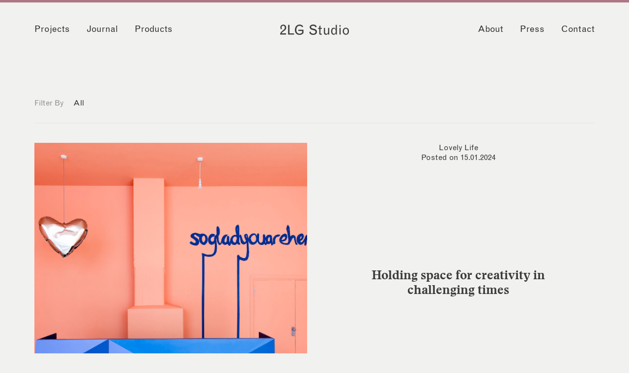

--- FILE ---
content_type: text/html; charset=UTF-8
request_url: https://www.2lgstudio.com/tag/taran-wilkhu/
body_size: 11454
content:
<!DOCTYPE html>
<html lang="en">
  <head>
    <meta charset="utf-8">
    <meta http-equiv="X-UA-Compatible" content="IE=edge">
    <meta name="viewport" content="width=device-width, initial-scale=1.0, maximum-scale=1.0, user-scalable=no" />
    
    <title>2LG Studio &raquo; taran wilkhu</title>
      <meta name="description" content="2LG is an Interior Design Studio, based in South East London, founded by creative duo, Jordan Cluroe and Russell Whitehead. 2LG studio offers residential and commercial Interior design services, design consultancy services and styling services.">
    <link rel="shortcut icon" type="image/png" href="https://www.2lgstudio.com/wp-content/themes/2lg/img/icon.png"/>
    <link rel="apple-touch-icon-precomposed" href="https://www.2lgstudio.com/wp-content/themes/2lg/img/icon.png" />

    <link href="https://www.2lgstudio.com/wp-content/themes/2lg/css/bootstrap.min.css" rel="stylesheet">
    <link rel="stylesheet" type="text/css" href="https://www.2lgstudio.com/wp-content/themes/2lg/css/animate.css"/>
    <link rel="stylesheet" type="text/css" href="https://www.2lgstudio.com/wp-content/themes/2lg/slick/slick.css"/>
    <link rel="stylesheet" type="text/css" href="https://www.2lgstudio.com/wp-content/themes/2lg/slick/slick-theme.css"/>
    <link rel="stylesheet" type="text/css" href="https://www.2lgstudio.com/wp-content/themes/2lg/source/jquery.fancybox.css?v=2.1.5"/>
    <meta name='robots' content='max-image-preview:large' />
<link rel="alternate" type="application/rss+xml" title="2LG &raquo; taran wilkhu Tag Feed" href="https://www.2lgstudio.com/tag/taran-wilkhu/feed/" />
<script type="text/javascript">
window._wpemojiSettings = {"baseUrl":"https:\/\/s.w.org\/images\/core\/emoji\/14.0.0\/72x72\/","ext":".png","svgUrl":"https:\/\/s.w.org\/images\/core\/emoji\/14.0.0\/svg\/","svgExt":".svg","source":{"concatemoji":"https:\/\/www.2lgstudio.com\/wp-includes\/js\/wp-emoji-release.min.js?ver=6.3.7"}};
/*! This file is auto-generated */
!function(i,n){var o,s,e;function c(e){try{var t={supportTests:e,timestamp:(new Date).valueOf()};sessionStorage.setItem(o,JSON.stringify(t))}catch(e){}}function p(e,t,n){e.clearRect(0,0,e.canvas.width,e.canvas.height),e.fillText(t,0,0);var t=new Uint32Array(e.getImageData(0,0,e.canvas.width,e.canvas.height).data),r=(e.clearRect(0,0,e.canvas.width,e.canvas.height),e.fillText(n,0,0),new Uint32Array(e.getImageData(0,0,e.canvas.width,e.canvas.height).data));return t.every(function(e,t){return e===r[t]})}function u(e,t,n){switch(t){case"flag":return n(e,"\ud83c\udff3\ufe0f\u200d\u26a7\ufe0f","\ud83c\udff3\ufe0f\u200b\u26a7\ufe0f")?!1:!n(e,"\ud83c\uddfa\ud83c\uddf3","\ud83c\uddfa\u200b\ud83c\uddf3")&&!n(e,"\ud83c\udff4\udb40\udc67\udb40\udc62\udb40\udc65\udb40\udc6e\udb40\udc67\udb40\udc7f","\ud83c\udff4\u200b\udb40\udc67\u200b\udb40\udc62\u200b\udb40\udc65\u200b\udb40\udc6e\u200b\udb40\udc67\u200b\udb40\udc7f");case"emoji":return!n(e,"\ud83e\udef1\ud83c\udffb\u200d\ud83e\udef2\ud83c\udfff","\ud83e\udef1\ud83c\udffb\u200b\ud83e\udef2\ud83c\udfff")}return!1}function f(e,t,n){var r="undefined"!=typeof WorkerGlobalScope&&self instanceof WorkerGlobalScope?new OffscreenCanvas(300,150):i.createElement("canvas"),a=r.getContext("2d",{willReadFrequently:!0}),o=(a.textBaseline="top",a.font="600 32px Arial",{});return e.forEach(function(e){o[e]=t(a,e,n)}),o}function t(e){var t=i.createElement("script");t.src=e,t.defer=!0,i.head.appendChild(t)}"undefined"!=typeof Promise&&(o="wpEmojiSettingsSupports",s=["flag","emoji"],n.supports={everything:!0,everythingExceptFlag:!0},e=new Promise(function(e){i.addEventListener("DOMContentLoaded",e,{once:!0})}),new Promise(function(t){var n=function(){try{var e=JSON.parse(sessionStorage.getItem(o));if("object"==typeof e&&"number"==typeof e.timestamp&&(new Date).valueOf()<e.timestamp+604800&&"object"==typeof e.supportTests)return e.supportTests}catch(e){}return null}();if(!n){if("undefined"!=typeof Worker&&"undefined"!=typeof OffscreenCanvas&&"undefined"!=typeof URL&&URL.createObjectURL&&"undefined"!=typeof Blob)try{var e="postMessage("+f.toString()+"("+[JSON.stringify(s),u.toString(),p.toString()].join(",")+"));",r=new Blob([e],{type:"text/javascript"}),a=new Worker(URL.createObjectURL(r),{name:"wpTestEmojiSupports"});return void(a.onmessage=function(e){c(n=e.data),a.terminate(),t(n)})}catch(e){}c(n=f(s,u,p))}t(n)}).then(function(e){for(var t in e)n.supports[t]=e[t],n.supports.everything=n.supports.everything&&n.supports[t],"flag"!==t&&(n.supports.everythingExceptFlag=n.supports.everythingExceptFlag&&n.supports[t]);n.supports.everythingExceptFlag=n.supports.everythingExceptFlag&&!n.supports.flag,n.DOMReady=!1,n.readyCallback=function(){n.DOMReady=!0}}).then(function(){return e}).then(function(){var e;n.supports.everything||(n.readyCallback(),(e=n.source||{}).concatemoji?t(e.concatemoji):e.wpemoji&&e.twemoji&&(t(e.twemoji),t(e.wpemoji)))}))}((window,document),window._wpemojiSettings);
</script>
<style type="text/css">
img.wp-smiley,
img.emoji {
	display: inline !important;
	border: none !important;
	box-shadow: none !important;
	height: 1em !important;
	width: 1em !important;
	margin: 0 0.07em !important;
	vertical-align: -0.1em !important;
	background: none !important;
	padding: 0 !important;
}
</style>
	<link rel='stylesheet' id='wp-block-library-css' href='https://www.2lgstudio.com/wp-includes/css/dist/block-library/style.min.css?ver=6.3.7' type='text/css' media='all' />
<style id='classic-theme-styles-inline-css' type='text/css'>
/*! This file is auto-generated */
.wp-block-button__link{color:#fff;background-color:#32373c;border-radius:9999px;box-shadow:none;text-decoration:none;padding:calc(.667em + 2px) calc(1.333em + 2px);font-size:1.125em}.wp-block-file__button{background:#32373c;color:#fff;text-decoration:none}
</style>
<style id='global-styles-inline-css' type='text/css'>
body{--wp--preset--color--black: #000000;--wp--preset--color--cyan-bluish-gray: #abb8c3;--wp--preset--color--white: #ffffff;--wp--preset--color--pale-pink: #f78da7;--wp--preset--color--vivid-red: #cf2e2e;--wp--preset--color--luminous-vivid-orange: #ff6900;--wp--preset--color--luminous-vivid-amber: #fcb900;--wp--preset--color--light-green-cyan: #7bdcb5;--wp--preset--color--vivid-green-cyan: #00d084;--wp--preset--color--pale-cyan-blue: #8ed1fc;--wp--preset--color--vivid-cyan-blue: #0693e3;--wp--preset--color--vivid-purple: #9b51e0;--wp--preset--gradient--vivid-cyan-blue-to-vivid-purple: linear-gradient(135deg,rgba(6,147,227,1) 0%,rgb(155,81,224) 100%);--wp--preset--gradient--light-green-cyan-to-vivid-green-cyan: linear-gradient(135deg,rgb(122,220,180) 0%,rgb(0,208,130) 100%);--wp--preset--gradient--luminous-vivid-amber-to-luminous-vivid-orange: linear-gradient(135deg,rgba(252,185,0,1) 0%,rgba(255,105,0,1) 100%);--wp--preset--gradient--luminous-vivid-orange-to-vivid-red: linear-gradient(135deg,rgba(255,105,0,1) 0%,rgb(207,46,46) 100%);--wp--preset--gradient--very-light-gray-to-cyan-bluish-gray: linear-gradient(135deg,rgb(238,238,238) 0%,rgb(169,184,195) 100%);--wp--preset--gradient--cool-to-warm-spectrum: linear-gradient(135deg,rgb(74,234,220) 0%,rgb(151,120,209) 20%,rgb(207,42,186) 40%,rgb(238,44,130) 60%,rgb(251,105,98) 80%,rgb(254,248,76) 100%);--wp--preset--gradient--blush-light-purple: linear-gradient(135deg,rgb(255,206,236) 0%,rgb(152,150,240) 100%);--wp--preset--gradient--blush-bordeaux: linear-gradient(135deg,rgb(254,205,165) 0%,rgb(254,45,45) 50%,rgb(107,0,62) 100%);--wp--preset--gradient--luminous-dusk: linear-gradient(135deg,rgb(255,203,112) 0%,rgb(199,81,192) 50%,rgb(65,88,208) 100%);--wp--preset--gradient--pale-ocean: linear-gradient(135deg,rgb(255,245,203) 0%,rgb(182,227,212) 50%,rgb(51,167,181) 100%);--wp--preset--gradient--electric-grass: linear-gradient(135deg,rgb(202,248,128) 0%,rgb(113,206,126) 100%);--wp--preset--gradient--midnight: linear-gradient(135deg,rgb(2,3,129) 0%,rgb(40,116,252) 100%);--wp--preset--font-size--small: 13px;--wp--preset--font-size--medium: 20px;--wp--preset--font-size--large: 36px;--wp--preset--font-size--x-large: 42px;--wp--preset--spacing--20: 0.44rem;--wp--preset--spacing--30: 0.67rem;--wp--preset--spacing--40: 1rem;--wp--preset--spacing--50: 1.5rem;--wp--preset--spacing--60: 2.25rem;--wp--preset--spacing--70: 3.38rem;--wp--preset--spacing--80: 5.06rem;--wp--preset--shadow--natural: 6px 6px 9px rgba(0, 0, 0, 0.2);--wp--preset--shadow--deep: 12px 12px 50px rgba(0, 0, 0, 0.4);--wp--preset--shadow--sharp: 6px 6px 0px rgba(0, 0, 0, 0.2);--wp--preset--shadow--outlined: 6px 6px 0px -3px rgba(255, 255, 255, 1), 6px 6px rgba(0, 0, 0, 1);--wp--preset--shadow--crisp: 6px 6px 0px rgba(0, 0, 0, 1);}:where(.is-layout-flex){gap: 0.5em;}:where(.is-layout-grid){gap: 0.5em;}body .is-layout-flow > .alignleft{float: left;margin-inline-start: 0;margin-inline-end: 2em;}body .is-layout-flow > .alignright{float: right;margin-inline-start: 2em;margin-inline-end: 0;}body .is-layout-flow > .aligncenter{margin-left: auto !important;margin-right: auto !important;}body .is-layout-constrained > .alignleft{float: left;margin-inline-start: 0;margin-inline-end: 2em;}body .is-layout-constrained > .alignright{float: right;margin-inline-start: 2em;margin-inline-end: 0;}body .is-layout-constrained > .aligncenter{margin-left: auto !important;margin-right: auto !important;}body .is-layout-constrained > :where(:not(.alignleft):not(.alignright):not(.alignfull)){max-width: var(--wp--style--global--content-size);margin-left: auto !important;margin-right: auto !important;}body .is-layout-constrained > .alignwide{max-width: var(--wp--style--global--wide-size);}body .is-layout-flex{display: flex;}body .is-layout-flex{flex-wrap: wrap;align-items: center;}body .is-layout-flex > *{margin: 0;}body .is-layout-grid{display: grid;}body .is-layout-grid > *{margin: 0;}:where(.wp-block-columns.is-layout-flex){gap: 2em;}:where(.wp-block-columns.is-layout-grid){gap: 2em;}:where(.wp-block-post-template.is-layout-flex){gap: 1.25em;}:where(.wp-block-post-template.is-layout-grid){gap: 1.25em;}.has-black-color{color: var(--wp--preset--color--black) !important;}.has-cyan-bluish-gray-color{color: var(--wp--preset--color--cyan-bluish-gray) !important;}.has-white-color{color: var(--wp--preset--color--white) !important;}.has-pale-pink-color{color: var(--wp--preset--color--pale-pink) !important;}.has-vivid-red-color{color: var(--wp--preset--color--vivid-red) !important;}.has-luminous-vivid-orange-color{color: var(--wp--preset--color--luminous-vivid-orange) !important;}.has-luminous-vivid-amber-color{color: var(--wp--preset--color--luminous-vivid-amber) !important;}.has-light-green-cyan-color{color: var(--wp--preset--color--light-green-cyan) !important;}.has-vivid-green-cyan-color{color: var(--wp--preset--color--vivid-green-cyan) !important;}.has-pale-cyan-blue-color{color: var(--wp--preset--color--pale-cyan-blue) !important;}.has-vivid-cyan-blue-color{color: var(--wp--preset--color--vivid-cyan-blue) !important;}.has-vivid-purple-color{color: var(--wp--preset--color--vivid-purple) !important;}.has-black-background-color{background-color: var(--wp--preset--color--black) !important;}.has-cyan-bluish-gray-background-color{background-color: var(--wp--preset--color--cyan-bluish-gray) !important;}.has-white-background-color{background-color: var(--wp--preset--color--white) !important;}.has-pale-pink-background-color{background-color: var(--wp--preset--color--pale-pink) !important;}.has-vivid-red-background-color{background-color: var(--wp--preset--color--vivid-red) !important;}.has-luminous-vivid-orange-background-color{background-color: var(--wp--preset--color--luminous-vivid-orange) !important;}.has-luminous-vivid-amber-background-color{background-color: var(--wp--preset--color--luminous-vivid-amber) !important;}.has-light-green-cyan-background-color{background-color: var(--wp--preset--color--light-green-cyan) !important;}.has-vivid-green-cyan-background-color{background-color: var(--wp--preset--color--vivid-green-cyan) !important;}.has-pale-cyan-blue-background-color{background-color: var(--wp--preset--color--pale-cyan-blue) !important;}.has-vivid-cyan-blue-background-color{background-color: var(--wp--preset--color--vivid-cyan-blue) !important;}.has-vivid-purple-background-color{background-color: var(--wp--preset--color--vivid-purple) !important;}.has-black-border-color{border-color: var(--wp--preset--color--black) !important;}.has-cyan-bluish-gray-border-color{border-color: var(--wp--preset--color--cyan-bluish-gray) !important;}.has-white-border-color{border-color: var(--wp--preset--color--white) !important;}.has-pale-pink-border-color{border-color: var(--wp--preset--color--pale-pink) !important;}.has-vivid-red-border-color{border-color: var(--wp--preset--color--vivid-red) !important;}.has-luminous-vivid-orange-border-color{border-color: var(--wp--preset--color--luminous-vivid-orange) !important;}.has-luminous-vivid-amber-border-color{border-color: var(--wp--preset--color--luminous-vivid-amber) !important;}.has-light-green-cyan-border-color{border-color: var(--wp--preset--color--light-green-cyan) !important;}.has-vivid-green-cyan-border-color{border-color: var(--wp--preset--color--vivid-green-cyan) !important;}.has-pale-cyan-blue-border-color{border-color: var(--wp--preset--color--pale-cyan-blue) !important;}.has-vivid-cyan-blue-border-color{border-color: var(--wp--preset--color--vivid-cyan-blue) !important;}.has-vivid-purple-border-color{border-color: var(--wp--preset--color--vivid-purple) !important;}.has-vivid-cyan-blue-to-vivid-purple-gradient-background{background: var(--wp--preset--gradient--vivid-cyan-blue-to-vivid-purple) !important;}.has-light-green-cyan-to-vivid-green-cyan-gradient-background{background: var(--wp--preset--gradient--light-green-cyan-to-vivid-green-cyan) !important;}.has-luminous-vivid-amber-to-luminous-vivid-orange-gradient-background{background: var(--wp--preset--gradient--luminous-vivid-amber-to-luminous-vivid-orange) !important;}.has-luminous-vivid-orange-to-vivid-red-gradient-background{background: var(--wp--preset--gradient--luminous-vivid-orange-to-vivid-red) !important;}.has-very-light-gray-to-cyan-bluish-gray-gradient-background{background: var(--wp--preset--gradient--very-light-gray-to-cyan-bluish-gray) !important;}.has-cool-to-warm-spectrum-gradient-background{background: var(--wp--preset--gradient--cool-to-warm-spectrum) !important;}.has-blush-light-purple-gradient-background{background: var(--wp--preset--gradient--blush-light-purple) !important;}.has-blush-bordeaux-gradient-background{background: var(--wp--preset--gradient--blush-bordeaux) !important;}.has-luminous-dusk-gradient-background{background: var(--wp--preset--gradient--luminous-dusk) !important;}.has-pale-ocean-gradient-background{background: var(--wp--preset--gradient--pale-ocean) !important;}.has-electric-grass-gradient-background{background: var(--wp--preset--gradient--electric-grass) !important;}.has-midnight-gradient-background{background: var(--wp--preset--gradient--midnight) !important;}.has-small-font-size{font-size: var(--wp--preset--font-size--small) !important;}.has-medium-font-size{font-size: var(--wp--preset--font-size--medium) !important;}.has-large-font-size{font-size: var(--wp--preset--font-size--large) !important;}.has-x-large-font-size{font-size: var(--wp--preset--font-size--x-large) !important;}
.wp-block-navigation a:where(:not(.wp-element-button)){color: inherit;}
:where(.wp-block-post-template.is-layout-flex){gap: 1.25em;}:where(.wp-block-post-template.is-layout-grid){gap: 1.25em;}
:where(.wp-block-columns.is-layout-flex){gap: 2em;}:where(.wp-block-columns.is-layout-grid){gap: 2em;}
.wp-block-pullquote{font-size: 1.5em;line-height: 1.6;}
</style>
<link rel="https://api.w.org/" href="https://www.2lgstudio.com/wp-json/" /><link rel="alternate" type="application/json" href="https://www.2lgstudio.com/wp-json/wp/v2/tags/191" /><link rel="EditURI" type="application/rsd+xml" title="RSD" href="https://www.2lgstudio.com/xmlrpc.php?rsd" />
<meta name="generator" content="WordPress 6.3.7" />
		<style type="text/css" id="wp-custom-css">
			/*
You can add your own CSS here.

Click the help icon above to learn more.
*/

img#prev, img#next {
    width: 30px !important;
}		</style>
			<link href="https://www.2lgstudio.com/wp-content/themes/2lg/style.css" rel="stylesheet">
    <script src="https://www.2lgstudio.com/wp-content/themes/2lg/bodymovin.js"></script>
        <style>
        .pace .pace-progress {
      background: #ad7785;
    }
    #page a:hover, #page .previous-post a:hover, #page .next-post a:hover {
    	color: #ad7785;
    }
        .fixed-menu.long a {
    	color: #333;
    	transition: all 2s ease !important;
    }
        .fixed-menu {
    	background: #f1f1ef;
    	padding-bottom: 70px;
    }
        </style>
    
    <!--[if lt IE 9]>
      <script src="https://oss.maxcdn.com/html5shiv/3.7.3/html5shiv.min.js"></script>
      <script src="https://oss.maxcdn.com/respond/1.4.2/respond.min.js"></script>
    <![endif]-->
    <script>
      (function(i,s,o,g,r,a,m){i['GoogleAnalyticsObject']=r;i[r]=i[r]||function(){
      (i[r].q=i[r].q||[]).push(arguments)},i[r].l=1*new Date();a=s.createElement(o),
      m=s.getElementsByTagName(o)[0];a.async=1;a.src=g;m.parentNode.insertBefore(a,m)
      })(window,document,'script','https://www.google-analytics.com/analytics.js','ga');
    
      ga('create', 'UA-101156401-1', 'auto');
      ga('send', 'pageview');
    
    </script>
  </head>
  <body class="archive tag tag-taran-wilkhu tag-191">
  
  	<div id="landscape-rotate">
  		<div class="overlay-logo"><img src="https://www.2lgstudio.com/wp-content/themes/2lg/img/overlay-logo.png" style="height: 19px;" /></div>
  		<div class="overlay-logo-icon"><img src="https://www.2lgstudio.com/wp-content/themes/2lg/img/overlay-logo-icon.png" style="height: 34px;" /></div>
  	    <div class="text">Please rotate to portrait view</div>
  	    <i class="fa fa-refresh fa-spin fa-3x"></i>
  	</div>
  
  	    
    <div id="header-sub" style="background: #f1f1ef;" class="dark">
        	<div class="fixed-menu nav-down">
        	<div class="container">
        		<div class="row">
        			<div class="col-md-12 centered" id="logo">
        				<a href="https://www.2lgstudio.com/?1"><img src="https://www.2lgstudio.com/wp-content/themes/2lg/img/dark_logo.png" id="logo-1" alt="2LG" style="width: 140px !important;" />
        				<img src="https://www.2lgstudio.com/wp-content/themes/2lg/img/dark_logo.png" id="logo-2" alt="2LG" style="width: 140px !important;display: none;" /></a>
        				        				<div id="menu-left" class="menu hidden-xs hidden-sm">
        					<div class="menu-left-container"><ul><li id="menu-item-150" class="menu-item menu-item-type-post_type_archive menu-item-object-projects menu-item-150"><a href="https://www.2lgstudio.com/projects/">Projects</a></li>
<li id="menu-item-76" class="menu-item menu-item-type-post_type menu-item-object-page current_page_parent menu-item-76"><a href="https://www.2lgstudio.com/blog/">Journal</a></li>
<li id="menu-item-1389" class="menu-item menu-item-type-post_type_archive menu-item-object-products menu-item-1389"><a href="https://www.2lgstudio.com/products/">Products</a></li>
</ul></div>        				</div>
        				<div id="menu-right" class="menu hidden-xs hidden-sm">
        					<div class="menu-right-container"><ul><li id="menu-item-77" class="menu-item menu-item-type-post_type menu-item-object-page menu-item-77"><a href="https://www.2lgstudio.com/about/">About</a></li>
<li id="menu-item-78" class="menu-item menu-item-type-post_type menu-item-object-page menu-item-78"><a href="https://www.2lgstudio.com/press/">Press</a></li>
<li id="menu-item-79" class="menu-item menu-item-type-post_type menu-item-object-page menu-item-79"><a href="https://www.2lgstudio.com/contact/">Contact</a></li>
</ul></div>        				</div>
        				<div id="mobile-menu" class="visible-xs visible-sm ">
        					<button class="c-hamburger c-hamburger--htx">
        					  <span>toggle menu</span>
        					</button>
        				</div>
        				<div id="menu-content" style="display: none;">
        					<div id="mobile-logo"><a href="https://www.2lgstudio.com/"><img src="https://www.2lgstudio.com/wp-content/themes/2lg/img/mobilelogo.png" style="height: 34px;" /></a></div>
        					    	<div class="container" id="nav-menu">
        					    		<div class="col-md-12">
        					    			<div class="menu-menu-container">
        						    			<ul id="menu-menu" class="menu">
        						    				<div class="menu-left-container"><li class="menu-item menu-item-type-post_type_archive menu-item-object-projects menu-item-150"><a href="https://www.2lgstudio.com/projects/">Projects</a></li>
<li class="menu-item menu-item-type-post_type menu-item-object-page current_page_parent menu-item-76"><a href="https://www.2lgstudio.com/blog/">Journal</a></li>
<li class="menu-item menu-item-type-post_type_archive menu-item-object-products menu-item-1389"><a href="https://www.2lgstudio.com/products/">Products</a></li>
</div>        						    				<div class="menu-right-container"><li class="menu-item menu-item-type-post_type menu-item-object-page menu-item-77"><a href="https://www.2lgstudio.com/about/">About</a></li>
<li class="menu-item menu-item-type-post_type menu-item-object-page menu-item-78"><a href="https://www.2lgstudio.com/press/">Press</a></li>
<li class="menu-item menu-item-type-post_type menu-item-object-page menu-item-79"><a href="https://www.2lgstudio.com/contact/">Contact</a></li>
</div>        											<li class="menu-item"><a href="#" id="subscribe" style="text-decoration: none;">Subscribe</a></li>
        											<div id="subscribe-mobile" class="" style="display: none;">
<!--        												<input type='checkbox' name='thing' value='valuable' id="thing"/><label for="thing" style="margin: 0;"></label> Studio News
        												<input type='checkbox' name='thing2' value='valuable' id="thing2"/><label for="thing2"></label> Blog Updates-->
        												<form action="//2lgstudio.us16.list-manage.com/subscribe/post?u=48a428f291c6c588a13505d29&amp;id=ca1b65bcb6" method="post" id="mc-embedded-subscribe-form" name="mc-embedded-subscribe-form" class="validate" target="_blank" novalidate style="text-align: left;width: 300px;">
        												<!--        										<input type='checkbox' name='thing' value='valuable' id="thing"/><label for="thing" style="margin: 0;"></label> Studio News
        												        										<input type='checkbox' name='thing2' value='valuable' id="thing2"/><label for="thing2"></label> Blog Updates-->
        												        										<br />
        												        										<input type="email" name="EMAIL" placeholder="youremail@email.com" id="subscribe-submit" />
        												        										<input type="submit" name="subscribe" value="submit" id="submit-sub" />
        												        										
        												        										</form>
        											</div>
        										</ul>
        									</div>	    			
        					    		</div>
        					    	</div>
        					    	<div id="social-mobile" class="visible-xs visible-sm">
        					    		<ul class="list-inline">
        					    			        					    			        <li><a href="http://uk.pinterest.com/2lovelygays/" target="_blank">Pinterest</a></li>
        					    			                					    			        <li><a href="http://twitter.com/2lovelygays" target="_blank">Twitter</a></li>
        					    			                					    			        <li><a href="http://www.instagram.com/2lgstudio" target="_blank">Instagram</a></li>
        					    			                					    			        <li><a href="http://www.2xelliott.co.uk" target="_blank">Site by × ×</a></li>
        					    			                					    		</ul>
        					    	</div>
        					    </div>	
        			</div>
        		</div>
        	</div>
        	</div>
        </div>
    
    <div id="page">

    
                
    
<div id="sub" class="content blog">
	<div class="container">
			<div class="row row-full" style="position: relative;">
			<div class="col-md-12 visible-xs" id="filter-mobile">
				<div class="dropdown">
				  <button class="btn btn-default dropdown-toggle" type="button" id="dropdownMenu1" data-toggle="dropdown" aria-haspopup="true" aria-expanded="true">
				    Filter
				    <span class="caret"></span>
				  </button>
				  <ul class="dropdown-menu" aria-labelledby="dropdownMenu1"><li><a href="https://www.2lgstudio.com/category/design-diary/">Design Diary</a></li><li><a href="https://www.2lgstudio.com/category/design-house/">Design House</a></li><li><a href="https://www.2lgstudio.com/category/lovely-life/">Lovely Life</a></li><li><a href="https://www.2lgstudio.com/category/interiors-inspiration/">Interiors Inspiration</a></li><li><a href="https://www.2lgstudio.com/category/design-crush/">Design Crush</a></li></ul>				</div>
			</div>
			<div class="col-md-12 hidden-xs" id="filter">
			<div class="filter-blank"></div>
			<div class="filter-content">Filter By <span>All</span></div><ul class="list-inline"><li><a href="https://www.2lgstudio.com/category/design-diary/">Design Diary</a></li><li><a href="https://www.2lgstudio.com/category/design-house/">Design House</a></li><li><a href="https://www.2lgstudio.com/category/lovely-life/">Lovely Life</a></li><li><a href="https://www.2lgstudio.com/category/interiors-inspiration/">Interiors Inspiration</a></li><li><a href="https://www.2lgstudio.com/category/design-crush/">Design Crush</a></li></ul>			</div>
			<div class="col-md-12 centered blog-listing">
												<div class="row">
					<div class="col-md-12 line">
						<hr style="margin-top: 0;" />
					</div>
					<div class="col-md-6 equal post-featured-image">
																		    <div class="image">
							    <img src="https://www.2lgstudio.com/wp-content/uploads/2024/01/2LG-LDF-web-01-1200x1333.jpg" class="img-responsive" />
							    <div class="overlay">
							       <a href="https://www.2lgstudio.com/2024/01/15/holding-space-for-creativity-in-challenging-times/" title="Holding space for creativity in challenging times">
							       <!--?php//
//							       
//							       // check if the flexible content field has rows of data
//							       if( have_rows('blog_layout') ):
//							       
//							            // loop through the rows of data
//							           while ( have_rows('blog_layout') ) : the_row();
//							       
//							               if( get_row_layout() == 'image_image' ): 
//							       
//							               	$left = get_sub_field('left_image');
//							               	$right = get_sub_field('right_image');
//							               	$size = "blog-big-thumb";
//							               	$thumb = $left['sizes'][ $size ];
//							               	
//							               	echo '<img src="'.$thumb.'" class="img-responsive" />';
//							       			
//							               endif;
//							       
//							           endwhile;
//							       
//							       else :
//							       
//							           // no layouts found
//							       
//							       endif;
//							       
//							       ?-->
									<img src="https://www.2lgstudio.com/wp-content/uploads/2020/10/2LG-Design-House-66-1-1200x1333.jpg" class="img-responsive" />
							       </a>
							     </div>
						    </div>
											</div>
					<div class="col-md-6 equal post-featured-content">
						<div class="post-featured-container-top">
							<div class="post-categories centered">
							
							<a href="https://www.2lgstudio.com/category/lovely-life/">Lovely Life</a> <span>·</span> 							</div>
							<div class="post-date centered">Posted on 15.01.2024</div>
							<div class="post-title centered stanley"><a href="https://www.2lgstudio.com/2024/01/15/holding-space-for-creativity-in-challenging-times/">Holding space for creativity in challenging times</a></div>
						</div>
						<div class="post-content">
							<p>Keeping creativity alive in the face of challenging times by embracing the power in gentleness.</p>
							
							<a href="https://www.2lgstudio.com/2024/01/15/holding-space-for-creativity-in-challenging-times/">Read More</a>
						</div>
						
					</div>
					<div class="col-md-12 line">
						<hr />
					</div>
				</div>	
								
			</div>
		</div>
				<div class="row row-full">
			<div class="col-md-12"><div class="row row-full">
												<div class="col-md-4 post-item">
				<a href="https://www.2lgstudio.com/2024/01/15/holding-space-for-creativity-in-challenging-times/"><img src="https://www.2lgstudio.com/wp-content/uploads/2024/01/2LG-LDF-web-01-600x400.jpg" class="img-responsive" /></a>
				  <div class="post-categories centered visible-xs">
				  
				  <a href="https://www.2lgstudio.com/category/lovely-life/">Lovely Life</a> <span>·</span> 				  </div>
				<div class="news-date">15.01.2024</div>
				<div class="news-title"><a href="https://www.2lgstudio.com/2024/01/15/holding-space-for-creativity-in-challenging-times/">Holding space for creativity in challenging times</a></div>
				<div class="news-text"><p>Keeping creativity alive in the face of challenging times by embracing the power in gentleness.</p>
 </div>
				<a href="https://www.2lgstudio.com/2024/01/15/holding-space-for-creativity-in-challenging-times/">Read More</a>
			</div>
									
												<div class="col-md-4 post-item">
				<a href="https://www.2lgstudio.com/2023/10/19/dopamine-hosting/"><img src="https://www.2lgstudio.com/wp-content/uploads/2023/10/landscape-set-600x400.jpg" class="img-responsive" /></a>
				  <div class="post-categories centered visible-xs">
				  
				  <a href="https://www.2lgstudio.com/category/design-diary/">Design Diary</a> <span>·</span> <a href="https://www.2lgstudio.com/category/lovely-life/">Lovely Life</a> <span>·</span> 				  </div>
				<div class="news-date">19.10.2023</div>
				<div class="news-title"><a href="https://www.2lgstudio.com/2023/10/19/dopamine-hosting/">Dopamine Hosting</a></div>
				<div class="news-text"><p>Make the best of your dinner party hosting to enhance the experience of your guests</p>
 </div>
				<a href="https://www.2lgstudio.com/2023/10/19/dopamine-hosting/">Read More</a>
			</div>
									
												<div class="col-md-4 post-item">
				<a href="https://www.2lgstudio.com/2022/12/08/interview-wilkinson-rivera/"><img src="https://www.2lgstudio.com/wp-content/uploads/2022/12/WK6vonYM-600x400.jpg" class="img-responsive" /></a>
				  <div class="post-categories centered visible-xs">
				  
				  <a href="https://www.2lgstudio.com/category/design-crush/">Design Crush</a> <span>·</span> 				  </div>
				<div class="news-date">08.12.2022</div>
				<div class="news-title"><a href="https://www.2lgstudio.com/2022/12/08/interview-wilkinson-rivera/">Interview &#8211; Wilkinson &#038; Rivera</a></div>
				<div class="news-text"><p>Wilkinson &#038; Rivera are an art &#038; design studio specialising in the most characterful handmade furniture and functional art we&#8217;ve seen in a long time.</p>
 </div>
				<a href="https://www.2lgstudio.com/2022/12/08/interview-wilkinson-rivera/">Read More</a>
			</div>
									
												<div class="col-md-4 post-item">
				<a href="https://www.2lgstudio.com/2022/09/26/interview-eny-lee-parker/"><img src="https://www.2lgstudio.com/wp-content/uploads/2022/09/unnamed-1-600x400.jpg" class="img-responsive" /></a>
				  <div class="post-categories centered visible-xs">
				  
				  <a href="https://www.2lgstudio.com/category/design-crush/">Design Crush</a> <span>·</span> 				  </div>
				<div class="news-date">26.09.2022</div>
				<div class="news-title"><a href="https://www.2lgstudio.com/2022/09/26/interview-eny-lee-parker/">Interview &#8211; Eny Lee Parker</a></div>
				<div class="news-text"><p>Eny Lee Parker is, in her own words, &#8220;surprisingly introverted&#8221;, producing work that is in our opinion always quietly showstopping with handmade authenticity at its core.</p>
 </div>
				<a href="https://www.2lgstudio.com/2022/09/26/interview-eny-lee-parker/">Read More</a>
			</div>
									<div class="clearfix"></div>
						
												<div class="col-md-4 post-item">
				<a href="https://www.2lgstudio.com/2022/09/13/electric-theatre-changing-rooms-behind-the-scenes/"><img src="https://www.2lgstudio.com/wp-content/uploads/2022/09/IMG_6970-600x400.jpg" class="img-responsive" /></a>
				  <div class="post-categories centered visible-xs">
				  
				  <a href="https://www.2lgstudio.com/category/design-diary/">Design Diary</a> <span>·</span> <a href="https://www.2lgstudio.com/category/interiors-inspiration/">Interiors Inspiration</a> <span>·</span> 				  </div>
				<div class="news-date">13.09.2022</div>
				<div class="news-title"><a href="https://www.2lgstudio.com/2022/09/13/electric-theatre-changing-rooms-behind-the-scenes/">Electric Theatre &#8211; Changing Rooms (Behind the scenes)</a></div>
				<div class="news-text"><p>Soft industrial &#8211; an new style of decorating that takes the hugely popular industrial trend and gives it a more comfortable and boutique edge with velvet and rich colour.</p>
 </div>
				<a href="https://www.2lgstudio.com/2022/09/13/electric-theatre-changing-rooms-behind-the-scenes/">Read More</a>
			</div>
									
												<div class="col-md-4 post-item">
				<a href="https://www.2lgstudio.com/2022/08/29/freddie-oke-an-interview/"><img src="https://www.2lgstudio.com/wp-content/uploads/2022/08/Freddie-Oke-Studio-20-copy-600x400.jpg" class="img-responsive" /></a>
				  <div class="post-categories centered visible-xs">
				  
				  <a href="https://www.2lgstudio.com/category/design-crush/">Design Crush</a> <span>·</span> 				  </div>
				<div class="news-date">29.08.2022</div>
				<div class="news-title"><a href="https://www.2lgstudio.com/2022/08/29/freddie-oke-an-interview/">Freddie Oke &#8211; An Interview</a></div>
				<div class="news-text"><p>Freddie Oke is an expert in Afrocentric design and his shop is a go to for contemporary design pieces.</p>
 </div>
				<a href="https://www.2lgstudio.com/2022/08/29/freddie-oke-an-interview/">Read More</a>
			</div>
									
												<div class="col-md-4 post-item">
				<a href="https://www.2lgstudio.com/2022/08/24/here-comes-the-sun-changing-rooms-behind-the-scenes/"><img src="https://www.2lgstudio.com/wp-content/uploads/2022/08/11-600x400.jpg" class="img-responsive" /></a>
				  <div class="post-categories centered visible-xs">
				  
				  <a href="https://www.2lgstudio.com/category/design-diary/">Design Diary</a> <span>·</span> <a href="https://www.2lgstudio.com/category/interiors-inspiration/">Interiors Inspiration</a> <span>·</span> 				  </div>
				<div class="news-date">24.08.2022</div>
				<div class="news-title"><a href="https://www.2lgstudio.com/2022/08/24/here-comes-the-sun-changing-rooms-behind-the-scenes/">Here comes the Sun &#8211; Changing Rooms (Behind the scenes)</a></div>
				<div class="news-text"><p>A room inspired by the art, spirituality and rich heritage of the homeowner. This episode of Changing rooms for Channel 4 was perhaps our most challenging to date. An emotional rollercoaster with some giant hurdles, but by the end we were so proud of what we designed. The unexpected and hugely frustrating hurdle turned out [&hellip;]</p>
 </div>
				<a href="https://www.2lgstudio.com/2022/08/24/here-comes-the-sun-changing-rooms-behind-the-scenes/">Read More</a>
			</div>
									
									</div></div>
		</div>
		<div id="post-footer">
			<div class="row">
				<div class="col-md-12 line">
					<hr />
				</div>
				<div class="col-md-6">
									</div>
				<div class="col-md-6 align-right">
									</div>
			</div>
		</div>
	</div>
</div>

    <div id="footer" class="wow fadeIn">
    	<div class="container">
    		<div class="row">
    			<div class="col-md-12">
    				<hr />
    			</div>
    			<div class="col-md-12 centered" id="footer-logo">
    				    				<a class="hidden-xs" href="https://www.2lgstudio.com/"><img src="https://www.2lgstudio.com/wp-content/themes/2lg/img/2LG_footer_logo.svg" style="height: 40px;" id="footer-logo-image" /></a>
    				    				<img src="https://www.2lgstudio.com/wp-content/themes/2lg/img/up.png" id="scroll-up" style="height: 35px;float: right;margin-top: 5px;" class="visible-xs" />
    				<img src="https://www.2lgstudio.com/wp-content/themes/2lg/img/up.png" id="scroll-up" style="height: 35px;float: right;margin-top: 5px;" class="visible-sm" />
    				<div id="footer-menu-left" class="hidden-xs hidden-sm">
    					<form action="//2lgstudio.us16.list-manage.com/subscribe/post?u=48a428f291c6c588a13505d29&amp;id=ca1b65bcb6" method="post" id="mc-embedded-subscribe-form" name="mc-embedded-subscribe-form" class="validate" target="_blank" novalidate style="text-align: left;width: 300px;">
    					Subscribe to :
<!--    					<input type='checkbox' value="1" name="group[465][1]" id="group[465][1]" /><label for="group[465][1]"></label> Studio News
    					<input type='checkbox' value="2" name="group[465][2]" id="group[465][2]" /><label for="group[465][2]"></label> Blog Updates-->
    					<br />
    					<input type="email" name="EMAIL" placeholder="youremail@email.com" id="subscribe-submit" />
    					<input type="submit" name="subscribe" value="submit" id="submit-sub" />
    					</form>
    				</div>
    				<div id="footer-menu-right" class="hidden-xs hidden-sm">
    					<ul class="list-inline" style="text-align: right;margin-bottom: 0;">
    						    						        <li><a href="http://uk.pinterest.com/2lovelygays/" target="_blank">Pinterest</a></li>
    						            						        <li><a href="http://twitter.com/2lovelygays" target="_blank">Twitter</a></li>
    						            						        <li><a href="http://www.instagram.com/2lgstudio" target="_blank">Instagram</a></li>
    						            						        <li><a href="http://www.2xelliott.co.uk" target="_blank">Site by × ×</a></li>
    						            					</ul>
    					<ul class="list-inline" style="text-align: right;">
    						<li>Tel · 020 3590 5386</li>
    						<li><a href="mailto:enquiries@2LGstudio.com">enquiries@2LGstudio.com</a></li>
    					</ul>
    				</div>
    			</div>
    		</div>
    	</div>
    </div>
    
                
        </div><!-- end page -->
        
        <div id="fancy-close"></div>
    <div id="fancy-left"></div>
    <div id="fancy-right"></div>
        <div id="fancy-nav"></div>

	    <script src="https://ajax.googleapis.com/ajax/libs/jquery/1.12.4/jquery.min.js"></script>
    <script type="text/javascript" src="//code.jquery.com/jquery-migrate-1.2.1.min.js"></script>
    <script src="https://www.2lgstudio.com/wp-content/themes/2lg/js/wow.min.js"></script>
    <script type="text/javascript" src="https://www.2lgstudio.com/wp-content/themes/2lg/slick/slick.min.js"></script>
    <script src="https://www.2lgstudio.com/wp-content/themes/2lg/js/jquery.easing.1.3.js"></script>
    <script src="https://www.2lgstudio.com/wp-content/themes/2lg/js/pace.min.js"></script>
    <script src="https://www.2lgstudio.com/wp-content/themes/2lg/js/jquery.unveil.js"></script>
    <script src="https://www.2lgstudio.com/wp-content/themes/2lg/js/jquery.transit.min.js"></script>
    <script src="https://www.2lgstudio.com/wp-content/themes/2lg/js/bootstrap.min.js"></script>
    <script src="https://www.2lgstudio.com/wp-content/themes/2lg/js/jquery.matchHeight.js"></script>
    <script src="https://www.2lgstudio.com/wp-content/themes/2lg/source/jquery.fancybox.pack.js"></script>
<!--    <script src="https://www.2lgstudio.com/wp-content/themes/2lg/js/flowtype.js"></script>-->
    <script>
	  new WOW().init();	  	</script>
    <script type="text/javascript">
    	            $(document).ready(function() {
            
            	            	// Hide Header on on scroll down
            	var didScroll;
            	var lastScrollTop = 0;
            	var delta = 50;
            	var navbarHeight = $('.fixed-menu').outerHeight();
            	
            	$(window).scroll(function(event){
            	    didScroll = true;
            	});
            	
            	setInterval(function() {
            	    if (didScroll) {
            	        hasScrolled();
            	        didScroll = false;
            	    }
            	}, 250);
            	
            	function hasScrolled() {
            	    var st = $(this).scrollTop();
            	    
            	    // Make sure they scroll more than delta
            	    if(Math.abs(lastScrollTop - st) <= delta)
            	        return;
            	    
            	    // If they scrolled down and are past the navbar, add class .nav-up.
            	    // This is necessary so you never see what is "behind" the navbar.
            	    if (st > lastScrollTop && st > navbarHeight){
            	        // Scroll Down
            	        $('.fixed-menu').removeClass('nav-down').addClass('nav-up');
            	    } else {
            	        // Scroll Up
            	        if(st + $(window).height() < $(document).height()) {
            	            $('.fixed-menu').removeClass('nav-up').addClass('nav-down');
            	        }
            	    }
            	    
            	    lastScrollTop = st;
            	}
            	            	$('a.fancybox').click(function() {
            	    event.preventDefault();
            	});
            
            	            	var he = $('.post-featured-content').height() - $('.post-content').height();
            	$('.post-featured-container-top').height( he + 30 );
            	            	            	
            
                $('#preloader').css('display', 'none');
                //$('#preloader').fadeIn(2000);
            	                $('a').not('.fancybox').not('#subscribe').not('.contact-info a').not('#footer-menu-right a').not('.single-share a').not('.footer-share a').not('.paragraph p a').click(function() {
                    event.preventDefault();
                    newLocation = this.href;
                                        $('.pace-progress').fadeOut(1000);
                    $('#page').fadeOut(600, newpage);
                                    });
                                
            
                function newpage() {
                    window.location = newLocation;
                }
                
                $('.multiple-items').slick({
                  infinite: true,
                  slidesToShow: 4,
                  slidesToScroll: 4,
                  centerMode: false,
                    variableWidth: false,
                  nextArrow: '<img src="https://www.2lgstudio.com/wp-content/themes/2lg/img/right.png" id="next" class="slick-next" />',
                  prevArrow: '<img src="https://www.2lgstudio.com/wp-content/themes/2lg/img/left.png" id="prev" class="slick-prev" />',
                  responsive: [
                      {
                        breakpoint: 1024,
                        settings: {
                          slidesToShow: 3,
                          slidesToScroll: 3,
                          infinite: true,
                          dots: true
                        }
                      },
                      {
                        breakpoint: 600,
                        settings: {
                          slidesToShow: 2,
                          slidesToScroll: 2
                        }
                      },
                      {
                        breakpoint: 480,
                        settings: {
                          slidesToShow: 1,
                          slidesToScroll: 1
                        }
                      }
                    ]
                });
                
                $('.footer-items').slick({
                  infinite: true,
                  slidesToShow: 5,
                  slidesToScroll: 5,
                  nextArrow: '<div id="footer-next"><img src="https://www.2lgstudio.com/wp-content/themes/2lg/img/r.png" /></div>',
                  prevArrow: '<div id="footer-prev"><img src="https://www.2lgstudio.com/wp-content/themes/2lg/img/l.png" /></div>',
                });
                
                                $(function() {
                    $('.equal').matchHeight();
                });
                                                
                $('.previous-post').hover(function () {
                    $('#previous-post').stop( true, true ).animate({left: 0}, 600);
                    $('.previous-post a').css({'padding-top': '400px', left: '440px' });
                    timeout = window.setTimeout(function(){
                        $('.previous-post a').trigger('mouseleave');        
                    }, 5000);
                },function(){
                    window.clearTimeout(timeout);
                    $('#previous-post').animate({left: '-500px'}, 600);  
                    $('.previous-post a').css({'padding-top': '0', left: '40px' });
                });
                
                $('.next-post').hover(function () {
                    $('#next-post').stop( true, true ).animate({right: 0}, 600);
                    $('.next-post a').css({'padding-top': '400px', right: '440px' });
                    timeout = window.setTimeout(function(){
                        $('.next-post a').trigger('mouseleave');        
                    }, 5000);
                },function(){
                    window.clearTimeout(timeout);
                    $('#next-post').animate({right: '-500px'}, 600);;  
                    $('.next-post a').css({'padding-top': '0', right: '40px' });  
                });
                
                $('#filter').hover(function () {
                	$('#filter').stop( true, true ).animate({width: '100%'}); 
                	//$('#filter ul').addClass('moving'); 
                    $('#filter ul').stop( true, true ).animate({marginLeft: '15px', opacity: 1}, 500);
                },function(){
                    //window.clearTimeout(timeout);
                    $('#filter ul').animate({marginLeft: '0', opacity: 0}, 250);
                    //$('#filter').off("hover");
                    $('#filter').delay(300).queue(function (next) { 
                    	
                        $(this).stop( true, true ).animate({width: '25%'});  
                        //$('#filter ul').removeClass('moving');
                        //$('#filter').on("hover");
                        next(); 
                      });; 
					//$('#filter').css({width: '25%'});
                });
                
                
//                $('#previous-post').hover(function () {
//                    $('#previous-post').stop( true, true ).css( "left", "0");
//                    timeout = window.setTimeout(function(){
//                        $('.previous-post').trigger('mouseleave');        
//                    }, 5000);
//                },function(){
//                    window.clearTimeout(timeout);
//                    $('#previous-post').animate({left: '-500px'}, 500);  
//                });

				$('.fancybox').fancybox({
				padding: 0,
				margin: 0,
				height: '100%',
				maxHeight: '80%',
				autoSize : false,
				fitToView : false,
				closeBtn: false,
				'afterLoad': function() { $("#fancy-close").css("display","block"); $("#fancy-left").css("display","block"); $("#fancy-right").css("display","block"); $("#fancy-close-white").css("display","block"); $("#fancy-left-white").css("display","block"); $("#fancy-right-white").css("display","block"); $("#fancy-nav").css("display","block"); },            
				'afterClose': function() { $("#fancy-close").css("display","none"); $("#fancy-left").css("display","none"); $("#fancy-right").css("display","none"); $("#fancy-close-white").css("display","none"); $("#fancy-left-white").css("display","none"); $("#fancy-right-white").css("display","none"); $("#fancy-nav").css("display","none"); },
				helpers : { 
				    title : { type : 'over' }
				   }, // helpers
				   afterShow : function() {
//				    this.title = '<div class="new-title-title">' + (this.title ? '' + this.title + '' : '') + '' + (this.index + 1) + ' &nbsp; ⁄ &nbsp; ' + this.group.length + '</div>';

					var pn = "<div style=\"xcolor: #333\">"+parseInt(this.index+1)+" &nbsp;&nbsp;&nbsp; <span>/</span> &nbsp;&nbsp;&nbsp; "+this.group.length+"</div>"; var pagenum = "<div class=\"fancybox-title fancybox-title-over-wrap\"><span class=\"child\"><div class=\"fancybox-title\">"+pn+"</div></span></div>"; var outer = $("#fancy-nav").prepend(pagenum)

				   } // beforeShow
				});
                
            });
            
            $(window).load(function() {
            	$('#page').fadeIn(1500);
            	
            });
            
            jQuery(window).on( 'resize', function () {
        	        		var he = $('.post-featured-content').height() - $('.post-content').height();
        		$('.post-featured-container-top').height( he + 30 );
        	        			 //$grid.isotope('reLayout');
        			
        	}).resize();
        	
        	        		
        		
    		$(window).load(function(){
    			    		    var he = $('.post-featured-content').height() - $('.post-content').height();
    		    $('.post-featured-container-top').height( he + 30 );
	 			new WOW().init();    		});
    		
    		$(document).ready(function(){
    		
    			$("#scroll-up").click(function() {
    			  $("html, body").animate({ scrollTop: 0 }, "slow");
    			  return false;
    			});
    			
    		    (function() {
    		    
    		      "use strict";
    		    
    		      var toggles = document.querySelectorAll(".c-hamburger");
    		    
    		      for (var i = toggles.length - 1; i >= 0; i--) {
    		        var toggle = toggles[i];
    		        toggleHandler(toggle);
    		      };
    		    
    		      function toggleHandler(toggle) {
    		        toggle.addEventListener( "click", function(e) {
    		          e.preventDefault();
    		          (this.classList.contains("is-active") === true) ? this.classList.remove("is-active") : this.classList.add("is-active");
    		        });
    		      }
    		    
    		    })();
    		    
    		    jQuery( "#mobile-menu button" ).click(function() {
    		    	$( ".pace" ).toggleClass( "pace-hide" );
    		            jQuery( "#menu-content" ).fadeToggle(function() {
    		              // Animation complete.
    		              
    		            });
    		      	
    		          });
    		          
    		          $('#fancy-close').click(function(e){
    		                  e.preventDefault();
    		                  $.fancybox.close();
    		              });
		              
		              $('#fancy-left').click(function(e){
	                      e.preventDefault();
	                      $.fancybox.prev()
	                  });
	                  
	                  $('#fancy-right').click(function(e){
                          e.preventDefault();
                          $.fancybox.next()
                      });
                      
                      $('#fancy-close-white').click(function(e){
                          e.preventDefault();
    		                  $.fancybox.close();
                      });
                      
                      $('#fancy-right-white').click(function(e){
                          e.preventDefault();
                          $.fancybox.next()
                      });
                      
                      $('#fancy-left-white').click(function(e){
                          e.preventDefault();
                          $.fancybox.prev()
                      });
    		                      
    		    $( "#subscribe" ).click(function() {
    		    	event.preventDefault();
    		      $( "#subscribe-mobile" ).fadeToggle( "slow", "linear" );
    		    });
    		});
    		

		$(window).load(function(){
		
		  $("img.proj").unveil(0, function() {
		    $(this).load(function() {
		      this.style.opacity = 1;
		    });
		  });

		});
		
		$('a').each(function() {
		   var a = new RegExp('/' + window.location.host + '/');
		   if(!a.test(this.href)) {
		       $(this).click(function(event) {
		           event.preventDefault();
		           event.stopPropagation();
		           window.open(this.href, '_blank');
		       });
		   }
		});
    		
            
        </script>
        <script type="text/javascript">
        $(window).load(function() {
          var bodyHeight = $("body").height();
          var vwptHeight = $(window).height();
          if (vwptHeight > bodyHeight) {
            $("#footer").css("position","absolute").css("bottom",0);
          }
        });
        </script>
        <!--<script>
          $('body').flowtype({
           minimum   : 1600,
           maximum   : 2600,
           minFont   : 16,
           maxFont   : 60,
           fontRatio : 100
          });
        </script>-->
  </body>
</html>

--- FILE ---
content_type: text/css
request_url: https://www.2lgstudio.com/wp-content/themes/2lg/style.css
body_size: 7827
content:
/*
Theme Name: 2LG
Theme URI: https://www.2lgstudio.com/
Version: 1.0
Author: 2xElliott
*/

.container {
	xmax-width: 1230px;
}

*:focus {
    outline: none;
}

#blank {
	height: 100%;
	width: 100%;
	position: fixed;
	top: 0;
	z-index: -1;
	xopacity: 0;
	display: none;
}

html, body {
  xoverflow: hidden;
  height: 100%;
  xposition: fixed;
}

html, body {
	font-family: 'GrotesqueMTStd';
	-webkit-font-smoothing: antialiased;
	xheight: 100%;
	background: #f1f1ef;
	color: #3C3C3B;
	line-height: 1.3;
}

body {
	font-size: 16px;
}

#page {
	background: #f1f1ef;
	xtransition: opacity 1.5s ease-in-out;
}

.page-template-contact #page {
	position: absolute;
	width: 100%;
	height: 100%;
	top: 0;
}

a {
	color: #3C3C3B;
}

a:hover {
	color: #3C3C3B;
	opacity: 0.8;
}

a:active, a:focus, a:visited {
	text-decoration: none;
}

.centered {
	text-align: center;
}

.hover-text {
	display: inline;
	color: #929292;
	cursor: pointer;
}

.hover-image {
	display: none;
}

.hover-text:hover {
    position: relative;
}
.hover-text:hover .hover-image {
    display: block;
    position: absolute;
    left: 100%;
    top: 5px;
    margin-left: 5px;
}
#practice.hover-text:hover:after {
	content: url(img/practice.jpg);
}
#guys.hover-text:hover:after {
	content: url(img/guys.jpg);
}

.about-text p, .about-text {
	xfont-size: 20px;
	font-size: 1.4em;
	font-family: 'StanleyBold';
}

.stanley, h4 {
	font-family: 'StanleyBold';
}

p, h1, h2, h3, h4, h5, h6 {
	margin-bottom: 20px;
}

p {
	font-family: 'GrotesqueMTStd';
	-webkit-font-smoothing: antialiased;
	height: 100%;
	xfont-size: 1em;
	color: #3C3C3B;
}

#page {
    xopacity: 0;
    width: 100%;
    height: 100%;
    xposition: relative;
    xtransition: opacity 1.5s ease-in-out;
    display: none;
}
.pace-done #page {
    xopacity: 1;
    xtransition: opacity 1.5s ease-in-out;
}

.no-js #page {
    opacity: 1 !important;
}

.pace {
  -webkit-pointer-events: none;
  pointer-events: none;

  -webkit-user-select: none;
  -moz-user-select: none;
  user-select: none;
}

.pace-inactive {
  display: block;
}

.pace .pace-progress {
  background: #afd4df;
  position: fixed;
  z-index: 2000;
  top: 0;
  right: 100%;
  width: 100%;
  height: 5px;
}

a:hover {
	text-decoration: none;
	opacity: 0.8;
}

#preloader {
    xbackground: url(img/loader1.jpg);
    position: absolute;
    top: 0;
    left: 0;
    width: 100%;
    height: 100%;
    z-index: 99999999;
}

img.proj {
  opacity: 0;
  transition: opacity .3s ease-in;
  -webkit-transition-delay: 1s; /* Safari */
  transition-delay: 1s;
} 

a#subscribe {
	border-bottom: none !important;
}

#subscribe-mobile {
	margin-top: 20px;
	display: none;
}

#bodymovin{
            background-color:transparent;
            width:400px;
            height:400px;
            /*width:800px;
            height:500px;*/
            display:block;
            overflow: hidden;
            transform: translate3d(0,0,0);
            /*margin: auto;*/
            opacity: 1;
            position: absolute;
            left: 50%;
            top: 50%;
            transform: translate(-50%,-50%);
            -webkit-transform: translate(-50%,-50%);
            -moz-transform: translate(-50%,-50%);
        }

.centered {
	text-align: center;
}

.logo {
	xfont-size: 28px;
	
	font-size: 1.75em;
}
.logo span {
	xfont-size: 30px;
	
	font-size: 1.875em;
}

.light, .light a, .light p {
	color: #F1F1EF;
}

.dark, .dark a, .dark p {
	color: #333;
}

#logo-1, #logo-2, #footer-logo, #mobile-sub-title {
	position: absolute;
	left: 50%;
	transform: translateX(-50%);
	-webkit-transform: translateX(-50%);
	-moz-transform: translateX(-50%);
}

#footer-menu-left, #footer-menu-right {
	line-height: 1.4;
}

#mobile-sub-title {
	display: none;
	font-size: 30px;
		font-family: 'StanleyBold';
	line-height: 26px;
	width: 100%;
}

.content {
	padding: 100px 0;
	background: #f1f1ef;
}

.fixed-menu {
	position: fixed;
	xleft: 50%;
	xtransform: translateX(-50%);
	x-webkit-transform: translateX(-50%);
	x-moz-transform: translateX(-50%);
	width: 100%;
	padding: 50px 0;
	z-index: 999;
	padding-bottom: 70px;
	xtop: 0;
	transition: color 0.5s ease-in-out, background 0.5s ease-in-out, top 0.2s ease-in-out;
}

.nav-down {
	top: 0;
}

.nav-up {
    top: -125px;
}

.menu .current_page_item a:after, .menu .current-menu-item a:after {
    content: url("img/dot.png");
    position: absolute;
    left: 50%;
    top: 15px;
    margin-left: 0px; /* negative number!*/
}

.menu a {
	position: relative;
}

.fixed-menu a {
	
	transition: color .5s ease, background 0.5s ease-in-out;
}

.fixed-menu.long a {
	transition: color 2s ease, background 0.5s ease-in-out;
}

#header {
		height: 90%;
	xpadding-top: 50px;
	position: relative;
}

#header-sub {
		height: 150px;
	position: relative;
}

.fixed-menu li a, #header-sub li a {
	font-size: 1.125em;
}

#menu-left {
	position: absolute;
	left: 15px;
	top: 0;
}
#menu-left ul, #menu-left li {
	list-style: none;
	padding: 0;
	margin: 0;
	display: inline-block;
}
#menu-left li {
	padding-right: 30px;
}
#menu-left li a {
	line-height: 21px;
	display: block;
}

#menu-right {
	position: absolute;
	right: 15px;
	top: 0;
}

#menu-right ul, #menu-right li {
	list-style: none;
	padding: 0;
	margin: 0;
	display: inline-block;
}
#menu-right li {
	padding-left: 30px;
}
#menu-right li a {
	line-height: 21px;
	display: block;
}

#home-caption {
	position: absolute;
	top: 50%;
	left: 50%;
	transform: translate(-50%,-50%);
	-webkit-transform: translate(-50%,-50%);
	-moz-transform: translate(-50%,-50%);
	xfont-size: 36px;
	font-size: 1em;
	font-family: 'StanleyBold';
	text-align: center;
	width: 100%;
	max-width: 800px;
}

#home-caption p {
    margin-bottom: 0;
    font-size: 36px;
    font-family: 'StanleyBold';
    line-height: 42px;
}

#home-name {
	position: absolute;
	bottom: 50px;
	width: 100%;
	text-align: center;
	font-size: 1em;
}

.home-image {
	display: inline-block;
	xposition: relative;
	xtransform: scale(0.8, 0.8);
	x-ms-transform: scale(0.8, 0.8);
	x-webkit-transform: scale(0.8, 0.8);
	margin-top: 200px;
}

.project-wall-image {
	display: inline-block;
	xposition: relative;
	xtransform: scale(0.8, 0.8);
	x-ms-transform: scale(0.8, 0.8);
	x-webkit-transform: scale(0.8, 0.8);
	margin-top: 200px;
}

.project-wall-image.left, .home-image.left {
	float: left;
}

.project-wall-image.right, .home-image.right {
	float: right;
}

.project-wall-image:first-child, .home-image:first-child {
	margin-top: 0;
}

.home-left img, .home-right img {
    xmax-width: 100%;
    xwidth: 100%;
}

.home-left .home-image {
	transform-origin: left;
	-webkit-transform-origin: left;
	-moz-transform-origin: left;
}
.home-right .home-image {
	transform-origin: right;
	-webkit-transform-origin: right;
	-moz-transform-origin: right;
}

.home-image {
	margin-bottom: 0;
}

.home-right .home-image:first-child {
	margin-top: 100px;
}

.home-image .text {
	display: inline-block;
	font-family: 'StanleyBold';
	xfont-size: 20px;
	font-size: 1.25em;
	padding: 50px;
	text-align: center;
	top: 50%;
	transform: translateY(-50%);
	-webkit-transform: translateY(-50%);
	-moz-transform: translateY(-50%);
	position: absolute;
	width: 100%;
	color: #fff;
}

.project-image .text {
	display: inline-block;
	font-family: 'StanleyBold';
	xfont-size: 20px;
	font-size: 1.25em;
	padding: 50px;
	text-align: center;
	top: 50%;
	transform: translateY(-50%);
	-webkit-transform: translateY(-50%);
	-moz-transform: translateY(-50%);
	position: absolute;
}

.home-image .image {
	position: relative;
}

.home-image .title {
	margin-top: 10px;
	xfont-size: 20px;
	text-transform: capitalize;
}

.project-image .image {
	position: relative;
	margin-bottom: 10px;
}

.project-image .title {
	margin-top: 10px;
	xfont-size: 20px;
	font-size: 1.25em;
}

.overlay {
  position: absolute;
  top: 0;
  bottom: 0;
  left: 0;
  right: 0;
  height: 100%;
  width: 100%;
  opacity: 0;
  transition: 0.5s ease-in-out;
  background-color: #008CBA;
  x-webkit-backface-visibility: hidden;
      x-webkit-transform: translateZ(0) scale(1.0, 1.0);
}
.overlay a {
	display: block;
	width: 100%;
	height: 100%;
	transition: 0.5s ease-in-out;
	opacity: 1.0 !important;
}
.home-image .image:hover .overlay {
  opacity: 1;
  transition: 0.5s ease-in-out;
}

.project-image .image {
	position: relative;
}

.project-image .image:hover .overlay {
  opacity: 1;
  transition: 0.5s ease-in-out;
}

.post-featured-image .image {
	position: relative;
}

.image:hover .overlay {
  opacity: 1;
  transition: 0.5s ease-in-out;
}

#footer a {
	color: #3C3C3B;
}

#footer {
	padding-bottom: 100px;
	background: #f1f1ef;
}

#footer, #footer-logo {
	position: relative;
}

#footer-menu-left {
	position: absolute;
	left: 15px;
	top: 0;
}

#footer-menu-right {
	position: absolute;
	right: 15px;
	top: 0;
}

#footer-logo-image {
	padding-top: 6px;
	xfloat: left;
}

#footer-menu-right .list-inline>li {
    display: inline-block;
    padding-right: 0;
    padding-left: 15px;
}

#footer {
	overflow: hidden;
	width: 100%;
}

.page-template-contact #footer {
	  position: absolute;
	  right: 0;
	  bottom: 0;
	  left: 0;
	  xpadding-bottom: 50px;
	  padding-bottom: 50px;
	  background: #f1f1ef;
	  text-align: center;
}

.home #footer {
	position: relative;
}

#news {
	margin-top: 150px;
	margin-bottom: 50px;
}

#news img, .post-item img {
	margin-bottom: 10px;
	width: 100%;
}

.post-item {
	margin-bottom: 40px;
}

.news-title {
	font-family: 'StanleyBold';
	margin-bottom: 10px;	
}

.project-title {
	margin-bottom: 10px;
}

.project-item .image a:hover {
	opacity: 1 !important;
}

.project-item {
	margin-bottom: 40px;
}

/* the slides */
.slick-slide {
    margin: 0 10px;
}
/* the parent */
.slick-list {
    margin: 0 -10px;
}

.contact-text, .contact-text p {
	font-family: 'StanleyBold';
	xfont-size: 30px;
	xfont-size: 1.875em;
}

.contact-info {
	font-family: 'StanleyBold';
	xfont-size: 20px;
	font-size: 1.25em;
	text-align: center;
	margin-top: 30px;
}

.press-title {
	font-family: 'StanleyBold';
	font-size: 20px;
	font-size: 1.25em;
	text-align: center;
	margin-top: 30px;
}

#contact {
	width: 100%;
	position: absolute;
	  top: 48%;
	  left: 50%;
	  transform: translate(-50%, -50%);
	  -webkit-transform: translate(-50%, -50%);
	  -moz-transform: translate(-50%, -50%);
}

#press {
	padding-bottom: 100px;
}

.press-item {
	cursor: default;
	xposition: relative;
	display: inline-block;
}

.press-item a {
	cursor: pointer;
}

.press-left {
	position: absolute;
	left: -50%;
	top: 50%;
	transform: translate(0, -50%);
	-webkit-transform: translate(0, -50%);
	-moz-transform: translate(0, -50%);
	xdisplay: none;
	opacity: 0;
	transition: all 0.5s ease;
}

.blog-nav {
	height: 16px;
	    padding-bottom: 1px;
}

.press-left img {
	width: 216px;
}

.press-right {
	position: absolute;
	right: -50%;
	top: 50%;
	transform: translate(0, -50%);
	-webkit-transform: translate(0, -50%);
	-moz-transform: translate(0, -50%);
	xdisplay: none;
	opacity: 0;
	transition: all 1s ease;
}

.press-right img {
	width: 216px;
}

.press-item:hover .press-left, .press-item:hover .press-right {
	xdisplay: block;
	opacity: 1.0;
}

.blog-post .row div:first-child hr {
	margin-top: 0;
}

.post-categories span:last-child {
	display: none;
}

.title span {
	color: #3C3C3B;
}

.post-title {
	xfont-size: 25px;
	font-size: 1.56em;
	padding: 0 50px;
}

.single-share span {
	color: #858582;
}

.single-title {
	font-size: 30px;
	xfont-size: 2.1em;
	line-height: 25px;
}

.single-top, .single-featured, .single-content {
	margin-bottom: 150px;
}

.single-quote {
    xfont-size: 25px;
    font-size: 26px;
    margin: 20px 0;
    line-height: 30px;
}

.single-author {
	font-size: inherit;
}

#single-footer {
	position: relative;
}


#panel {
  position: absolute;
  xbackground: #444;
  xcolor: #fff;
  height: 260px;
  width: 100%;
  bottom: -210px;
 xbottom: 0;
  padding: 50px 50px 60px;
          transition: bottom 0.4s ease-in-out;
  -webkit-transition: bottom 0.4s ease-in-out;
}
#panel:hover {
  bottom: 0px;
}

#panel h4 {
	margin-top: 0;
}

.footer-items > div img {
	width: 100%;
	margin-bottom: 5px;
}

.footer-items {
	font-size: 14px;
	font-size: 0.875em;
}

#footer-prev {
	position: absolute;
	    right: -50px;
	    bottom: 30%;
	    
}

#footer-next {
	position: absolute;
	    right: -50px;
	    top: 30%;
}

.panel-left {
	width: 15%;
	float: left;
}

.panel-right {
	width: 80%;
	float: left;
}

#panelCaller {
  position: absolute;
  bottom: 40px;
  width: 100%;
  xbackground: #444;
}

x#single-footer {
	position: absolute;
	width: 100%;
	bottom: -220px;
	background: #e3beb2;
	height: 250px;
}

hr {
	border-color: #e4e4e3;
	margin: 40px 0;
	margin-top: 0;
}

.post-featured-image, .post-featured-content {
	margin-bottom: 40px;
}

.equal {
	position: relative;
}

.post-featured-container-top {
	position: relative;
}

.post-title {
    top: 50%;
    position: absolute;
    transform: translateY(-50%);
    width: 100%;
    font-size: 26px;
    line-height: 30px;
}

.post-quote {
	font-family: 'StanleyBold';
	font-size: 26px;
	line-height: 30px;
	xfont-size: 1.75em;
	text-align: center;
	padding: 100px;
	overflow: hidden;
	
	    padding-bottom: 140px;
}

.post-content {
	position: absolute;
	    bottom: -20px;
	    width: 100%;
	    left: 0;
	    padding: 0 15px;
}

.blog-listing .post-content {
    bottom: 0;
}

.caption {
	position: absolute;
    bottom: -10px;
    left: -0px;
    transform: rotate(-90deg);
    transform-origin: 0;
    color: #929292;
    xfont-size: 14px;
    font-size: 0.875em;
}

.caption-mobile {
	color: #929292;
	xfont-size: 14px;
	font-size: 0.875em;
	margin-top: 5px;
}

.previous-post a {
	position: fixed;
	top: 50%;
	transform: rotate(90deg) translateX(-50%);
	transform-origin: top left;
	left: 40px;
	z-index: 9999;
	xbackground: red;
	padding: 0 100px;
}

x.previous-post a {
	display: block;
	background: blue;
	width: 100%;
	height: 100%;
}

.next-post {
	position: fixed;
	top: 50%;
	transform: rotate(-90deg) translateX(50%);
	transform-origin: top right;
	right: 40px;
	z-index: 9999;
	padding: 0 100px;
}

#previous-post {
	border: 1px solid #cdcdcc;
    border-left: none;
    padding: 30px 30px 15px 60px;
    display: inline-block;
    position: fixed;
    z-index: 999;
    background: #f1f1ef;
    left: -500px;
    top: 50%;
    transform: translateY(-50%);
}

#previous-title {
	text-align: center;
	margin-top: 15px;
	xfont-size: 14px;
	font-size: 0.875em;
}

#next-post {
	border: 1px solid #cdcdcc;
    border-right: none;
    padding: 30px 60px 15px 30px;
    display: inline-block;
    position: fixed;
    z-index: 999;
    background: #f1f1ef;
    right: -500px;
    top: 50%;
    transform: translateY(-50%);
}

#next-title {
	text-align: center;
	margin-top: 15px;
	xfont-size: 14px;
	font-size: 0.875em;
}

.paragraph p:last-child {
	margin-bottom: 40px;
}

.post-image-big, .post-image-left, .post-image-right {
	margin-bottom: 40px;
}

.post-image-left .caption, .post-image-right .caption {
	xbottom: 40px;
}

.footer-share a, .footer-share, .footer-related, .footer-related a {
	color: #a2a2a2;
}

#post-footer {
	margin-top: 50px;
	margin-bottom: 50px;
}

#post-footer hr {
	margin-bottom: 20px;
}

.blog #post-footer {
	margin-top: 0 !important;
}

.align-right {
	text-align: right;
}

.blog .post-item:first-child {
	display: none;
}

.archive.category .blog .post-item:first-child {
	display: block;
}

.blog.paged .post-item:first-child {
	display: block;
}

#filter {
	position: absolute;
	margin-top: -100px;
	padding: 50px 15px;
	cursor: pointer;
}

#filter {
	color: #929292;
	overflow: hidden;
	width: 25%;
	z-index: 0;
}

#filter ul {
	display: inline;
	margin-left: -0;
	xdisplay: none;
	opacity: 0;
	z-index: 1;
}

#filter-list {
	padding-left: 0;
	margin-left: -5px;
	list-style: none;
	opacity: 1 !important;
	position: absolute;
	top: -50px;
	left: 130px;
}

#filter span {
	color: #333;
	margin-left: 15px;
}

.filter-blank {
	background: #f1f1ef;
    width: 400px;
    height: 100px;
    position: absolute;
    left: 0;
    top: 71px;
    z-index: 2;
}

.filter-content {
	position: relative;
	z-index: 9;
	display: inline;
}

.fancybox-overlay {
    z-index: 8010999;
}

/* Medium Devices, Desktops */
@media only screen and (min-width : 992px) {
	.about-text p, .about-text {
		font-size: 21px;
		line-height: 26px;
		xfont-size: 1.7em;
		padding: 0 95px;
	}
	.contact-text p {
		font-size: 16px;
		font-size: 1.875em;
		padding: 0 70px;
	}
	.blog-post {
		padding: 0 95px;
	}
	.footer-right {
		xpadding-left: 70px;
	}
}

.fancybox-overlay {
    background: #fff;
}

.fancybox-opened .fancybox-skin {
    -webkit-box-shadow: none;
    -moz-box-shadow: none;
    box-shadow: none;
}

.fancybox-nav:hover span {
    visibility: hidden;
}

.fancybox-prev {
	cursor: url(img/left.png), auto;
	left: -850%;
	width: 900%;
	display: none;
}

#fancy-left {
	cursor: url("img/l2.png") 0 0, pointer; /* Legacy */
	    cursor: url("img/l2.png") 0 0, pointer; /* FF */
	    cursor: -webkit-image-set(url("img/l2.png") 1x, url("img/l2x2.png") 2x) 0 0, pointer; /* Webkit */
	position: fixed;
	height: 100%;
	width: 50%;
	left: 0;
	display: none;
	top: 0;
	z-index: 8040998;
}

#fancy-left-white {
	cursor: url("img/lw.png") 0 0, pointer; /* Legacy */
	    cursor: url("img/lw.png") 0 0, pointer; /* FF */
	    cursor: -webkit-image-set(url("img/lw.png") 1x, url("img/lwx2.png") 2x) 0 0, pointer; /* Webkit */
	position: fixed;
	height: 100%;
	width: 50%;
	left: 0;
	display: none;
	top: 0;
	z-index: 8040998;
}

.fancybox-next {
	cursor: url(img/right.png), auto;
	left: 50%;
	width: 999%;
	display: none;
}

#fancy-right {
	cursor: url("img/r2.png") 0 0, pointer; /* Legacy */
	    cursor: url("img/r2.png") 0 0, pointer; /* FF */
	    cursor: -webkit-image-set(url("img/r2.png") 1x, url("img/r2x2.png") 2x) 0 0, pointer; /* Webkit */
	position: fixed;
	height: 100%;
	width: 50%;
	right: 0;
	display: none;
	top: 0;
	z-index: 8040998;
}

#fancy-right-white {
	cursor: url("img/rw.png") 0 0, pointer; /* Legacy */
	    cursor: url("img/rw.png") 0 0, pointer; /* FF */
	    cursor: -webkit-image-set(url("img/rw.png") 1x, url("img/rwx2.png") 2x) 0 0, pointer; /* Webkit */
	position: fixed;
	height: 100%;
	width: 50%;
	right: 0;
	display: none;
	top: 0;
	z-index: 8040998;
}

#fancy-close, #fancy-close-white {
	display: none;
	z-index: 999999;
}

.fancybox-close, #fancy-close {
    position: fixed !important;
    top: 50px;
    right: 50px;
    width: 20px;
    height: 20px;
    cursor: pointer;
    z-index: 8040999;
    background: url(img/X.svg) no-repeat top right !important;
    padding: 30px;
    background-size: 20px 20px !important;
}

.fancybox-close-white, #fancy-close-white {
    position: fixed !important;
    top: 20px;
    right: 20px;
    width: 20px;
    height: 20px;
    cursor: pointer;
    z-index: 8040999;
    background: url(img/Xw.svg) no-repeat 60px 30px !important;
    padding: 60px;
    background-size: 20px 20px !important;
}

.single-featured img {
	width: 100%;
}

.landscape {
	max-width: 500px;
	width: 100%;
}

.portrait {
	max-width: 400px;
	width: 100%;
}

.landscape img, .portrait img {
	width: 100%;
}

.c-hamburger {
  display: block;
  position: relative;
  overflow: hidden;
  margin: 0;
  padding: 0;
  width: 50px;
  height: 50px;
  font-size: 0;
  text-indent: -9999px;
  appearance: none;
  box-shadow: none;
  border-radius: none;
  border: none;
  cursor: pointer;
  transition: background 0.3s;
}

.c-hamburger:focus {
  outline: none;
}

.c-hamburger span {
  display: block;
  position: absolute;
  top: 10px;
  left: 0px;
  right: 25px;
  height: 3px;
  background: white;
  transition: all 0.5s ease;
}

.dark-always .c-hamburger span, .dark .c-hamburger span {
	background: #333;
}

.dark-always .c-hamburger span::before,
.dark-always .c-hamburger span::after, .dark .c-hamburger span::before,
.dark .c-hamburger span::after {
	background: #333;
}

.is-active span::before,
.is-active span::after  {
	background: #fff !important;
	transition: all 0.5s ease;
}

.c-hamburger span::before,
.c-hamburger span::after {
  position: absolute;
  display: block;
  left: 0;
  width: 100%;
  height: 3px;
  background-color: #fff;
  content: "";
}

.c-hamburger span::before {
  top: -10px;
}

.c-hamburger span::after {
  bottom: -10px;
}

.c-hamburger--htx {
  background-color: transparent;
}

.c-hamburger--htx span {
  transition: background 0.5s ease;
}

.c-hamburger--htx span::before,
.c-hamburger--htx span::after {
  transition-duration: 0.3s, 0.3s;
  transition-delay: 0.3s, 0s;
}

.c-hamburger--htx span::before {
  transition-property: top, transform;
}

.c-hamburger--htx span::after {
  transition-property: bottom, transform;
}

/* active state, i.e. menu open */
.c-hamburger--htx.is-active {
  background-color: transparent;
}

.c-hamburger--htx.is-active span {
  background: none;
}

.c-hamburger--htx.is-active span::before {
  top: 0;
  transform: rotate(45deg);
}

.c-hamburger--htx.is-active span::after {
  bottom: 0;
  transform: rotate(-45deg);
}

.c-hamburger--htx.is-active span::before,
.c-hamburger--htx.is-active span::after {
  transition-delay: 0s, 0.3s;
}

#menu-content {
	background: #545d67;
	padding: 20px 0;
	position: fixed;
	color: white;
	text-align: center;
	height: 100%;
	width: 100%;
	top: 0;
	left: 0;
}

#mobile-menu button {
	z-index: 999;
}

#menu-content ul, #menu-content li {
    list-style: none;
    margin: 0;
    padding: 0;
    padding-bottom: 0px;
}

#menu-content a, #menu-content-header a {
	color: #fff;
	font-size: 36px;
	font-family: 'StanleyBold';
}

#nav-menu {
	position: absolute;
	top: 50%;
	left: 50%;
	transform: translate(-50%,-50%);	
	width: 100%;
}

#filter-mobile button {
	width: 100%;
	    background: transparent;
	    border: none;
	    text-align: left;
	    outline: none;
	    border: none !important;
	    -webkit-box-shadow: none !important;
	    -moz-box-shadow: none !important;
	    box-shadow: none !important;
	    font-size: 1em;
}

.pace-inactive {
	opacity: 1;
		xtransition: opacity s ease-in-out;
}

.pace-hide {
	opacity: 0 !important;
	
}

.dropdown-menu {
    position: absolute;
    top: 100%;
    left: 0;
    z-index: 1000;
    display: none;
    float: left;
    min-width: 160px;
    padding: 5px 0;
    margin: 2px 0 0;
    font-size: 14px;
    text-align: left;
    list-style: none;
    background-color: #f1f1ef;
    -webkit-background-clip: padding-box;
    background-clip: padding-box;
    border: 1px solid #ccc;
    border: 1px solid rgba(0,0,0,.15);
    border-radius: 4px;
    -webkit-box-shadow: 0 6px 12px rgba(0,0,0,.175);
    box-shadow: 0 6px 12px rgba(0,0,0,.175);
    width: 100%;
    border-radius: 0;
    border: none;
}

#submit-sub {
	xbackground: red;
    width: 30px;
    height: 50px;
    position: absolute;
    right: 0;
    bottom: 0;
    text-indent: -9999px;
    background: transparent;
    border: none;
}

input[type=checkbox] {
display:none;
}
 
input[type=checkbox] + label
{
background: url(img/box_dark.svg);
height: 10px;
width: 10px;
display:inline-block;
padding: 0 0 0 0px;
margin: 0 5px 0 20px;
}
input[type=checkbox]:checked + label
{
background: url(img/box_dark_filled.svg);
height: 10px;
width: 10px;
display:inline-block;
padding: 0 0 0 0px;
margin: 0 5px 0 20px;
}

.news-text p:last-child {
	margin-bottom: 0;
}

#subscribe-submit, #subscribe-submit.contact-page {
	width: 100%;
	background: transparent url(img/R_Black.svg) no-repeat right center !important;
	border: none;
	border-bottom: 1px solid #333 !important;
	font-family: 'GrotesqueMTStd';
	background-size: 15px !important;
}

#panel .related-image, #panel .slick-slide {
	max-width: 200px;
}

.fancybox-lock .fancybox-overlay {
    overflow-x: hidden;
}

/*Very Large*/
@media only screen and (min-width : 1500px) {
	.container {
		width: 100%;
		max-width: 1300px;
	}
}

/* Small Devices, Tablets */
    @media only screen and (max-width : 768px) {
    	#footer-logo-image {
    		padding-top: 6px;
    		float: left;
    	}
    .page-template-contact #footer {
    	display: none;
    }
    	#social-mobile li:last-child {
    		 display: none;
    	}
    	.single-title {
    		xfont-size: 30px;
    		font-size: 1.75em !important;
    	}
    	#home-caption p {
    	    margin-bottom: 0;
    	    xfont-size: 36px;
    	   xfont-size: 30px;
    	    
    	        font-size: 26px;
    	        line-height: 1.3;
    	}
    	#header {
    	    height: 95%;
    	}
    	#home-name {
    	    position: absolute;
    	    bottom: 30px;
    	}
    	.container {
    		padding-left: 30px;
    		padding-right: 30px;
    	}
		
		.project-wall-image.left, .home-image.left {
			float: none;
		}
		.landscape, .portrait {
		    max-width: 100%;
		    width: 100%;
		}
		.fixed-menu li a, #header-sub li a, #menu-content a, #menu-content-header a {
		    font-size: 32px;
		}
		.home .fixed-menu {
			z-index: 9999;
		}
		.fixed-menu {
			padding: 30px 0 0px !important;
			padding-bottom: 30px;
		}
		#home-caption {
			padding: 0 30px;
		}
		#footer, #footer-logo {
		    position: relative;
		    text-align: left;
		}
		#header-sub {
		    height: 50px;
		    position: relative;
		}
		
		.content {
		    padding: 35px 0 50px;
		    background: #f1f1ef;
		}
		x.single-top, .single-featured, .single-content {
		    margin-bottom: 30px;
		}
		.slick-slide {
		    margin: 0 10px;
		    padding: 0 50px;
		}
		#news h4 {
			text-align: center;
		}
		.slick-next {
			right: 0;
			top: 0;
			    padding-top: 50%;
			    z-index: 1;
		}
		.slick-prev {
			left: 0;
			top: 0;
			    padding-top: 50%;
			    z-index: 1;
		}
		.page-template-about .content {
			padding: 30px 0;
		}
		.dropdown, .dropup {
		    position: relative;
		    border-top: 1px solid #b8b8b8;
		    border-bottom: 1px solid #b8b8b8;
		    padding: 5px 0;
		}
		.blog.content > .container, x.blog.content .row div {
			xpadding-left: 0;
			xpadding-right: 0;
		}
		#filter-mobile {
			padding: 0;
		}
		html, body {
		  xoverflow-x: hidden;
		  xoverflow-y: scroll;
		}
		.post-title {
		    top: 50%;
		    position: relative;
		    transform: translateY(-0%);
		    -webkit-transform: translateY(-0%);
		    -moz-transform: translateY(-0%);
		    width: 100%;
		}
		.stanley, .stanley p, .contact-info {
			line-height: 1.3;
		}
		.post-quote {
		    font-family: 'StanleyBold';
		    xfont-size: 28px;
		    font-size: 1.3em;
		    text-align: center;
		    padding: 40px;
		    overflow: hidden;
		}
		
		.post-content {
			position: relative;
			    bottom: -20px;
			    width: 100%;
			    left: 0;
			    padding: 0 15px;
		}
		
		.post-item {
			padding: 0;
		}
		
		.blog-listing .post-content {
		    bottom: 0;
		}
		
		.caption {
			position: relative;
		    bottom: -10px;
		    left: -0px;
		    transform: rotate(-90deg);
		    transform-origin: 0;
		    color: #929292;
		    xfont-size: 14px;
		    font-size: 0.875em;
		}
		.btn .caret {
		    margin-left: 0;
		    right: 30px;
		    position: absolute;
		    top: 50%;
		    /* line-height: 50px; */
		    transform: translateY(-50%);
		}
		.btn {
		    display: inline-block;
		    padding: 8px 30px;
		}
		.dropdown-menu>li>a {
		    display: block;
		    padding: 5px 30px;
		    font-size: 16px;
		}
		.news-date, .post-date {
			 display: none !important;
		}
		.post-item > div {
			padding-left: 30px;
			padding-right: 30px;
		}
		#news img, .post-item img {
		    margin-bottom: 15px;
		}
		.news-mobile > div {
			margin-bottom: 40px;
		}
		.post-item > a:last-child {
			text-align: center;
			    width: 100%;
			    display: inline-block;
		}
		.post-content > a:last-child {
			text-align: center;
			    width: 100%;
			    display: inline-block;
		}
		.post-featured-image {
			margin-bottom: 30px;
			padding: 0;
		}
		.post-content {
			padding-left: 30px;
			    padding-right: 30px;
			    text-align: left;
		}
		.post-title {
		    xfont-size: 25px;
		    font-size: 2em;
		    padding: 0 30px;
		}
		.news-title {
			font-size: 16px;
			text-align: left;
		}
		.page-template-about .news-date {
			display: block !important;
		}
		.post-featured-container-top > div {
			margin-bottom: 20px;
		}
		.post-item > div {
			margin-bottom: 20px;
		}
		.post-featured-content {
			padding-left: 0;
			padding-right: 0;
		}
		.post-quote, .post-image-right, .post-image-left, .post-image-big, .paragraph {
			padding-left: 30px;
			padding-right: 30px;
		}
		.contact-text {
			font-size: 1.25em;
		}
		.press-right, .press-left, .previous-post, .next-post, #previous-post, #next-post {
			display: none;
		}
		.single-quote {
		    xfont-size: 25px;
		    font-size: 16px;
		    margin: 20px 0;
		}
		.single-top {
		    margin-bottom: 100px;
		}
		.row-full{
		      width: 100vw;
		      position: relative;
		      margin-left: -50vw;
		      left: 50%;
		}
		.caption {
			position: absolute;
		    bottom: -25px;
		    left: 30px;
		    transform: rotate(-0);
		    transform-origin: 0;
		    color: #929292;
		    xfont-size: 14px;
		    font-size: 0.875em;
		    
		}
		.page-template-about .centered {
			xtext-align: left;
		}
		#footer {
		    padding-bottom: 30px !important;
		}
		#scroll-up {
			cursor: pointer;
		}
		.page-template-press #footer {
			  position: relative;
			  right: auto;
			  bottom: auto;
			  left: auto;
			  padding-top: 50px;
			  padding-bottom: 50px;
			  background: #f1f1ef;
			  text-align: center;
		}
		.page-template-press #page {
			position: relative;
			width: 100%;
			height: auto;
			top: auto;
		}
		#press {
		    width: 100%;
		    position: relative;
		    top: 0%;
		    left: 0%;
		    transform: translate(-0%, -0%);
		    -webkit-transform: translate(-0%, -0%);
		    -moz-transform: translate(-0%, -0%);
		}
		#panel {
			display: none !important;
		}
		#social-mobile {
			position: absolute;
			bottom: 25px;
			font-size: 16px !important;
			    font-family: inherit;
			    width: 100%;
		}
		#social-mobile a {
			font-size: 16px !important;
			    font-family: inherit;
		}
		#social-mobile li {
			padding: 0 10px;
		}
		.menu .current_page_item a:after, .menu .current-menu-item a:after {
		    content: none !important;
		    position: absolute;
		    left: 50%;
		    top: 15px;
		    margin-left: 0px;
		}
		input[type=checkbox] + label
		{
		background: url(img/box_light_filled.svg);
		}
		input[type=checkbox]:checked + label
		{
		background: url(img/box_light.svg);
		}
		
		#subscribe-submit {
			background: transparent url(img/R_Light.svg) no-repeat right center !important;
			border-bottom: 1px solid #fff !important;
			-webkit-appearance: none !important;
			background-size: 15px !important;
			border-radius: 0;
		}
		#mobile-sub-title {
			text-align: center;
		}
		.stanley {
			line-height: 1.3;
		}
		.blog .news-title {
			text-align: center;
			    font-size: 1.56em;
			    line-height: 1.3;
		}
		#post-footer {
		    margin-top: 50px;
		    margin-bottom: 0;
		    padding: 0 15px;
		}
		.footer-right .col-md-6:first-child {
			margin-bottom: 20px;
		}
		x#page {
		    xopacity: 0;
		    width: 100%;
		    height: 100%;
		    xposition: relative;
		    xtransition: opacity 1.5s ease-in-out;
		    display: block !important;
		}
		.single-project-content {
			margin-top: 50px;
		}
		.hover-text {
			color: #333;
		}
		.page-template-contact #footer-logo {
			display: none;
		}
		.contact-page #subscribe-submit {
			width: 100%;
			background: transparent url(img/R_Black.svg) no-repeat right center !important;
			border: none;
			border-bottom: 1px solid #333 !important;
			font-family: 'GrotesqueMTStd';
			background-size: 15px !important;
			font-size: 16px;
		}
		.contact-newsletter-mobile {
			z-index: 9;
		}
		.contact-newsletter-mobile {
			position: fixed;
			bottom: 30px;
			width: 100%;
			padding: 0 30px;
		}
		.project-image .overlay {
			display: none !important;
		}
    }
    
    @media only screen and (max-width : 600px) {
    	.home-image, .project-wall-image {
    				margin-left: 0% !important;
    				margin-right:0% !important;
    				margin-top: 30px;
    			}
    }

    /* Extra Small Devices, Phones */ 
    @media only screen and (min-width : 481px) and (max-width : 768px) {
		.menu a {
			xfont-size: 18px !important;
		}
    }
    
    @media only screen and (max-width : 320px) {
    	body {
    		font-size: 13px;
    	}
    	.contact-text, .contact-text p {
    		font-family: 'StanleyBold';
    		xfont-size: 14px !important;
    	}
    	#home-caption p {
    	    margin-bottom: 0;
    	    xfont-size: 36px;
    	    font-size: 1.5em;
    	    font-family: 'StanleyBold';
    	    line-height: 1.3;
    	}
    }

#bodymovin-footer {
    width: 150px;
    height: 150px;
    position: absolute;
    top: 23px;
    left: 50%;
    transform: translate(-50%,-50%);
}

.new-title-title {
	position: fixed;
	    bottom: -30px;
	    left: 50%;
	    transform: translate(-50%,0%);
	    color: #333;
}

.animated {
  animation-duration: 1s;
  animation-fill-mode: both;
}

.animated.infinite {
  animation-iteration-count: 1;
  -webkit-animation-delay: 1s; /* Safari 4.0 - 8.0 */
  animation-delay: 1s;
  
}

.animated.hinge {
  animation-duration: 2s;
}

.animated.flipOutX,
.animated.flipOutY,
.animated.bounceIn,
.animated.bounceOut {
  animation-duration: .75s;
}

@keyframes bounce {
  from, 20%, 53%, 80%, to {
    animation-timing-function: cubic-bezier(0.215, 0.610, 0.355, 1.000);
    transform: translate3d(0,0,0);
  }

  40%, 43% {
    animation-timing-function: cubic-bezier(0.755, 0.050, 0.855, 0.060);
    transform: translate3d(0, -30px, 0);
  }

  70% {
    animation-timing-function: cubic-bezier(0.755, 0.050, 0.855, 0.060);
    transform: translate3d(0, -15px, 0);
  }

  90% {
    transform: translate3d(0,-4px,0);
  }
}

.bounce {
  animation-name: bounce;
  transform-origin: center bottom;
}

.fancybox-title-over-wrap {
    position: fixed !important;
}

#fancy-nav {
	position: fixed;
	    bottom: 0;
	    left: 0;
	    width: 10%;
	    height: 10%;
	    z-index: 999999999999;
	    font-family: 'StanleyBold';
}

.fancybox-title {
    visibility: visible !important;
    display: none;
    xtop: 90%;
    font-size: 18px;
    color: #333;
    position: absolute;
        WIDTH: 100%;
        text-align: center;
        height: 100%;
}
.fancybox-title > div {
	top: 50%;
	    position: absolute;
	    left: 50%;
	        transform: translate(-50%,-50%);
	        
}
.fancybox-title > div span {
	font-family: 'StanleyBold';
}
.fancybox-title:first-child {
	display: block;
}

.fancybox-title-over-wrap {
    position: absolute;
    bottom: 0;
    left: 50%;
    color: #fff;
    padding: 0;
    background: transparent;
    xbackground: rgba(0, 0, 0, .8);
    transform: translate(-50%,0%);
    height: 10%;
}

.mobile-panel {
    margin-top: 30px;
    padding-top: 15px;
    xpadding-bottom: 30px;
}

.panel-right-mobile > div > div {
	margin-bottom: 30px;
}

.panel-right-mobile > div > div img {
	margin-bottom: 10px;
}

#landscape-rotate {
	display: none;
	width: 100%;
	height: 100%;
	background: #074248;
	font-family: 'StanleyBold';
	font-size: 40px;
	color: #cea478;
}

#landscape-rotate .text {
	font-size: 40px;
	position: absolute;
	top: 50%;
	left: 50%;
	transform: translate(-50%,-50%);
	-webkit-transform: translate(-50%,-50%);
	-moz-transform: translate(-50%,-50%);
	width: 100%;
	text-align: center;
}

#landscape-rotate .overlay-logo {
	position: absolute;
	width: 100%;
	top: 10px;
	text-align: center;
}

#landscape-rotate .overlay-logo-icon {
	position: absolute;
	width: 100%;
	bottom: 20px;
	text-align: center;
}

@media (max-device-width : 767px) and (orientation : landscape) { 
  #landscape-rotate {
    display: block;
    position:fixed;
    z-index: 9999999999999;
    top: 0;
    left: 0;
  }
}

/* iPads (portrait and landscape) ----------- */
@media only screen
and (min-device-width : 768px)
and (max-device-width : 1024px) {
/* Styles */
.post-quote, .paragraph, .post-content, .post-title	 {
    padding: 0 100px !important;
}
.post-featured-content .post-content, .post-featured-content .post-title {
	padding-left: 15px !important;
	padding-right: 15px !important;
}
.page-template-about .content {
    padding: 150px 0 100px;
}
.landscape {
	max-width: 350px;
	width: 100%;
}

.portrait {
	max-width: 250px;
	width: 100%;
}
}

/* iPads (portrait) ----------- */
@media only screen
and (min-device-width : 768px)
and (max-device-width : 1024px)
and (orientation : portrait) {
/* Styles */
	.tablet-post {
		margin-bottom: 30px;
	}
	.tablet-post:last-child {
		margin-bottom: 0;
	}
	.tablet-post img {
		width: 100%;
		margin-bottom: 5px;
	}
.project-wall-image {
	margin-top: 150px;
}
.post-featured-container-top {
    position: relative;
    height: auto !important;
}
.post-featured-content .post-content, .post-featured-content .post-title, .news-title, .news-text {
	padding-left: 100px !important;
	padding-right: 100px !important;
}
.contact-page #subscribe-submit {
	width: 50% !important;
}
#subscribe-mobile .validate {
	text-align: center !important;
}
.news-title {
	margin-top: 35px;
}
.blog-nav {
    height: 14px;
    padding-bottom: 2px;
    margin-right: 10px;
}
#panel {
	display: block !important;
}
.mobile-panel {
    margin-top: 30px;
    padding-top: 15px;
    xpadding-bottom: 30px;
    margin-right: 0 !important;
    margin-left: 0 !important;
    width: 100% !important;
    padding-left: 40px !important;
    padding-right: 40px !important;
}
.post-quote {
	margin-bottom: 40px;
}
#menu-menu form.validate {
	margin: 0 auto;
}
.news-mobile .news-text, .news-mobile .news-title {
	padding-left: 0 !important;
	padding-right: 0 !important;
}
.blog .content.blog {
	    padding: 35px 0 20px !important;
	    background: #f1f1ef;
}
#panel.panel-tablet {
    position: relative;
    xbackground: #444;
    xcolor: #fff;
    height: 100%;
        width: 100%;
        bottom: 0;
        overflow: hidden;
        padding: 50px 30px 60px;
        
}
#panel .related-image, #panel .slick-slide {
    max-width: 100%;
}
}

#menu-item-79 a::after {
	top: 25px !important;
}

/* iPads (landscape) ----------- */
@media only screen
and (min-device-width : 768px)
and (max-device-width : 1024px)
and (orientation : landscape) {
/* Styles */
#subscribe-submit {
	padding: 0;
}
.tablet-post {
	margin-bottom: 30px;
}
.tablet-post:last-child {
	margin-bottom: 0;
}
.panel-tablet h4 {
	text-align: center;
}
.tablet-post img {
	margin-bottom: 5px;
}
.mobile-panel {
    margin-top: 30px;
    padding-top: 15px;
    xpadding-bottom: 30px;
    margin-right: 0 !important;
    margin-left: 0 !important;
    width: 100% !important;
    padding-left: 40px !important;
    padding-right: 40px !important;
}
.page-template-about .content {
    padding: 50px 0 50px;
}
#news {
    margin-top: 50px;
    margin-bottom: 50px;
}
.content {
    padding: 50px 0;
    background: #f1f1ef;
}
.hover-text {
	color: #3C3C3B !important;
}
.post-quote {
	margin-bottom: 40px;
}
#panel.panel-tablet {
    position: relative;
    xbackground: #444;
    xcolor: #fff;
    height: 100%;
        width: 100%;
        bottom: 0;
        overflow: hidden;
}
#panel .related-image, #panel .slick-slide {
    max-width: 100%;
}
#footer {
    padding-bottom: 50px;
    background: #f1f1ef;
}
.landscape {
	max-width: 400px;
	width: 100%;
}

.portrait {
	max-width: 300px;
	width: 100%;
}
}
input {
    -webkit-appearance: none;
}
input {
    border-radius: 0;
}



--- FILE ---
content_type: image/svg+xml
request_url: https://www.2lgstudio.com/wp-content/themes/2lg/img/R_Black.svg
body_size: 513
content:
<?xml version="1.0" encoding="utf-8"?>
<!-- Generator: Adobe Illustrator 19.1.0, SVG Export Plug-In . SVG Version: 6.00 Build 0)  -->
<svg version="1.1" id="Layer_1" xmlns="http://www.w3.org/2000/svg" xmlns:xlink="http://www.w3.org/1999/xlink" x="0px" y="0px"
	 viewBox="0 0 63 47.6" style="enable-background:new 0 0 63 47.6;" xml:space="preserve">
<style type="text/css">
	.st0{fill:#3C3C3B;}
</style>
<path class="st0" d="M54.8,21.3L33.4,0h7.2L63,22.3v3L40.6,47.6h-7.2l21.4-21.3H0v-5.1H54.8z"/>
</svg>


--- FILE ---
content_type: text/plain
request_url: https://www.google-analytics.com/j/collect?v=1&_v=j102&a=285589868&t=pageview&_s=1&dl=https%3A%2F%2Fwww.2lgstudio.com%2Ftag%2Ftaran-wilkhu%2F&ul=en-us%40posix&dt=2LG%20Studio%20%C2%BB%20taran%20wilkhu&sr=1280x720&vp=1280x720&_u=IEBAAEABAAAAACAAI~&jid=833846451&gjid=1175459021&cid=1411276662.1768910891&tid=UA-101156401-1&_gid=1935278550.1768910891&_r=1&_slc=1&z=956708971
body_size: -451
content:
2,cG-2WRTFEWLSC

--- FILE ---
content_type: image/svg+xml
request_url: https://www.2lgstudio.com/wp-content/themes/2lg/img/2LG_footer_logo.svg
body_size: 1928
content:
<?xml version="1.0" encoding="utf-8"?>
<!-- Generator: Adobe Illustrator 19.1.0, SVG Export Plug-In . SVG Version: 6.00 Build 0)  -->
<svg version="1.1" id="Layer_1" xmlns="http://www.w3.org/2000/svg" xmlns:xlink="http://www.w3.org/1999/xlink" x="0px" y="0px"
	 viewBox="0 0 228.8 100" style="enable-background:new 0 0 228.8 100;" xml:space="preserve">
<style type="text/css">
	.st0{fill:#3C3C3B;}
</style>
<g>
	<path class="st0" d="M36.2,64.5C47.7,56.3,59.7,47.8,59.7,29c0-16.3-12.1-28.1-28.8-28.1c-17,0-28.4,10.9-28.4,27.2
		c0,6.7,1.4,11.3,5.8,18.9l2.2-1.3c-4.2-7.2-5.5-11.3-5.5-17.6c0-14.7,10.4-24.6,25.8-24.6C46.3,3.4,57.1,14,57.1,29
		c0,17.5-10.9,25.2-22.5,33.5C18.9,73.5,17.4,76.2,13.2,83.2l-1.1,1.9h45.3v-2.6H16.6C19.8,77.2,22.4,74.2,36.2,64.5z"/>
	<path class="st0" d="M26.2,59.1C38.6,49,46.8,42.3,46.8,29.9c0-12-6.2-19.1-16.7-19.1c-10.1,0-16.8,7-16.8,17.3
		c0,4.5,0.9,7.5,4.1,13.7l2.3-1.2c-2.9-5.7-3.8-8.5-3.8-12.5c0-9,5.6-14.8,14.2-14.8c9,0,14.1,6,14.1,16.5
		c0,11.2-7.4,17.2-19.6,27.2C11,68,1.2,75.9,0.1,95.4L0,96.8h57.3v-2.6H2.8C4.2,76.8,13,69.7,26.2,59.1z"/>
	<polygon class="st0" points="85.7,3.6 83.1,3.6 83.1,96.8 141,96.8 141,94.2 85.7,94.2 	"/>
	<path class="st0" d="M191.6,14.1c9.3,0,17.7,5,23.6,14.1l2-1.7c-6.4-9.7-15.4-15-25.6-15c-20.6,0-32.9,15.2-32.9,40.6
		c0,23,12.3,36.7,32.8,36.7c14.4,0,21.2-7.9,24.4-11.7l0.3-0.4V60h-37.1v2.6h34.5v13.1c-3.3,3.8-9.4,10.4-22.2,10.4
		c-19.2,0-30.2-12.4-30.2-34.1C161.3,28.3,172.6,14.1,191.6,14.1z"/>
	<polygon class="st0" points="98.3,3.6 95.7,3.6 95.7,85.8 141,85.8 141,83.2 98.3,83.2 	"/>
	<path class="st0" d="M179.1,48.7v2.6h47.1v28.5c-3.4,4.5-4.9,6.1-8,8.5c-7.6,5.8-17.4,9.2-27,9.2c-26.3,0-43.3-17.5-43.3-44.6
		c0-31,17-50.2,44.3-50.2c12.1,0,23.8,6.1,30.9,16.1L225,17c-7.6-10.6-19.8-17-32.8-17c-28.9,0-46.9,20.2-46.9,52.8
		c0,28.7,18,47.2,45.9,47.2c10.2,0,20.6-3.5,28.6-9.7c3.7-2.7,5.3-4.7,8.8-9.3l0.3-0.3V48.7H179.1z"/>
</g>
</svg>
